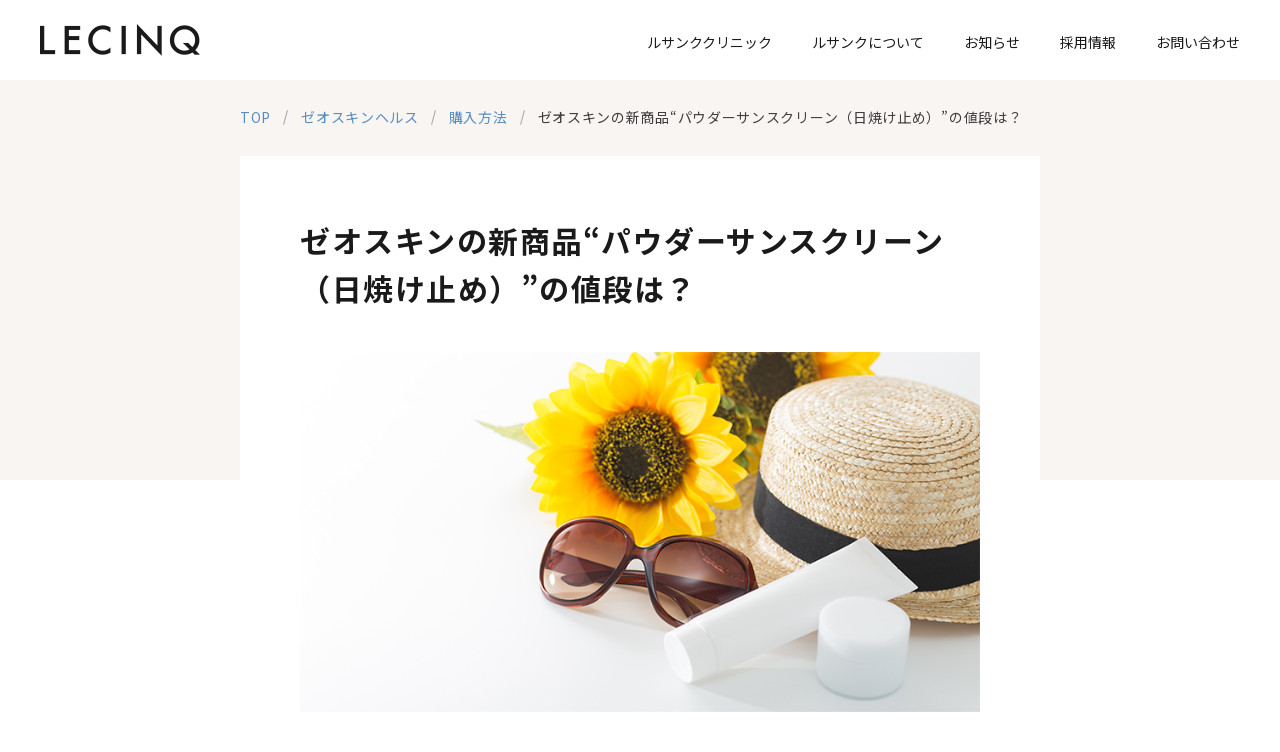

--- FILE ---
content_type: text/html; charset=UTF-8
request_url: https://www.lecinq-clinic.jp/cosmetics/article_0265/
body_size: 13023
content:
<!DOCTYPE html>
<html lang="ja">
<head prefix="og: https://ogp.me/ns# fb: https://ogp.me/ns/fb# article: https://ogp.me/ns/article#">
<!-- Google Tag Manager -->
<script>(function(w,d,s,l,i){w[l]=w[l]||[];w[l].push({'gtm.start':
new Date().getTime(),event:'gtm.js'});var f=d.getElementsByTagName(s)[0],
j=d.createElement(s),dl=l!='dataLayer'?'&l='+l:'';j.async=true;j.src=
'https://www.googletagmanager.com/gtm.js?id='+i+dl;f.parentNode.insertBefore(j,f);
})(window,document,'script','dataLayer','GTM-5875L2M');</script>
<!-- End Google Tag Manager -->
<!-- Google Tag Manager -->
<script>(function(w,d,s,l,i){w[l]=w[l]||[];w[l].push({"gtm.start":
new Date().getTime(),event:"gtm.js"});var f=d.getElementsByTagName(s)[0],
j=d.createElement(s),dl=l!="dataLayer"?"&l="+l:"";j.async=true;j.src=
"https://www.googletagmanager.com/gtm.js?id="+i+dl;f.parentNode.insertBefore(j,f);
})(window,document,"script","dataLayer","GTM-TQJ7QQ9");</script>
<!-- End Google Tag Manager -->
	<meta charset="UTF-8">
		
	<meta name="viewport" content="width=device-width,initial-scale=1.0,minimum-scale=1.0,maximum-scale=1.0,user-scalable=0">
	<script>
		var agent = window.navigator.userAgent.toLowerCase();
		var ipad = agent.indexOf('ipad') > -1 || agent.indexOf('macintosh') > -1 && 'ontouchend' in document;
		if(ipad == true){
			viewportContent = "width=1300";
			document.querySelector("meta[name='viewport']").setAttribute("content", viewportContent);
		}
	</script>
	<link rel="apple-touch-icon" sizes="180x180" href="/favicon/apple-touch-icon.png">
	<link rel="icon" type="image/png" sizes="32x32" href="/favicon/favicon-32x32.png">
	<link rel="icon" type="image/png" sizes="16x16" href="/favicon/favicon-16x16.png">
	<link rel="manifest" href="/favicon/site.webmanifest">
	<link rel="mask-icon" href="/favicon/safari-pinned-tab.svg" color="#5bbad5">
	<link rel="shortcut icon" href="/favicon/favicon.ico">
	<meta name="msapplication-TileColor" content="#da532c">
	<meta name="msapplication-config" content="/favicon/browserconfig.xml">
	<meta name="theme-color" content="#ffffff">
		<meta name="format-detection" content="telephone=no">
		<style>img:is([sizes="auto" i], [sizes^="auto," i]) { contain-intrinsic-size: 3000px 1500px }</style>
	
		<!-- All in One SEO 4.9.1 - aioseo.com -->
		<title>ゼオスキンの新商品“パウダーサンスクリーン（日焼け止め）”の値段は？ - ドクターズコスメ</title>
	<meta name="description" content="ゼオスキンご購入はこちらから ゼオスキンとは、アメリカの皮膚科医ゼイン・オバジが開発したドクターズコスメブラン" />
	<meta name="robots" content="max-image-preview:large" />
	<meta name="author" content="s.takasaki"/>
	<link rel="canonical" href="https://www.lecinq-clinic.jp/cosmetics/article_0265/" />
	<meta name="generator" content="All in One SEO (AIOSEO) 4.9.1" />
		<meta property="og:locale" content="ja_JP" />
		<meta property="og:site_name" content="ドクターズコスメ - Just another 東京・銀座の美容皮膚科【ルサンク】サイト site" />
		<meta property="og:type" content="article" />
		<meta property="og:title" content="ゼオスキンの新商品“パウダーサンスクリーン（日焼け止め）”の値段は？ - ドクターズコスメ" />
		<meta property="og:description" content="ゼオスキンご購入はこちらから ゼオスキンとは、アメリカの皮膚科医ゼイン・オバジが開発したドクターズコスメブラン" />
		<meta property="og:url" content="https://www.lecinq-clinic.jp/cosmetics/article_0265/" />
		<meta property="og:image" content="https://www.lecinq-clinic.jp/cosmetics/wp-content/uploads/sites/3/2022/11/X2e3m9Dm_400x400.jpg" />
		<meta property="og:image:secure_url" content="https://www.lecinq-clinic.jp/cosmetics/wp-content/uploads/sites/3/2022/11/X2e3m9Dm_400x400.jpg" />
		<meta property="og:image:width" content="400" />
		<meta property="og:image:height" content="400" />
		<meta property="article:published_time" content="2021-05-31T10:30:28+00:00" />
		<meta property="article:modified_time" content="2023-07-05T10:00:28+00:00" />
		<meta name="twitter:card" content="summary" />
		<meta name="twitter:site" content="@LecinqG" />
		<meta name="twitter:title" content="ゼオスキンの新商品“パウダーサンスクリーン（日焼け止め）”の値段は？ - ドクターズコスメ" />
		<meta name="twitter:description" content="ゼオスキンご購入はこちらから ゼオスキンとは、アメリカの皮膚科医ゼイン・オバジが開発したドクターズコスメブラン" />
		<meta name="twitter:creator" content="@LecinqG" />
		<meta name="twitter:image" content="https://www.lecinq-clinic.jp/cosmetics/wp-content/uploads/sites/3/2022/11/X2e3m9Dm_400x400.jpg" />
		<script type="application/ld+json" class="aioseo-schema">
			{"@context":"https:\/\/schema.org","@graph":[{"@type":"BlogPosting","@id":"https:\/\/www.lecinq-clinic.jp\/cosmetics\/article_0265\/#blogposting","name":"\u30bc\u30aa\u30b9\u30ad\u30f3\u306e\u65b0\u5546\u54c1\u201c\u30d1\u30a6\u30c0\u30fc\u30b5\u30f3\u30b9\u30af\u30ea\u30fc\u30f3\uff08\u65e5\u713c\u3051\u6b62\u3081\uff09\u201d\u306e\u5024\u6bb5\u306f\uff1f - \u30c9\u30af\u30bf\u30fc\u30ba\u30b3\u30b9\u30e1","headline":"\u30bc\u30aa\u30b9\u30ad\u30f3\u306e\u65b0\u5546\u54c1\u201c\u30d1\u30a6\u30c0\u30fc\u30b5\u30f3\u30b9\u30af\u30ea\u30fc\u30f3\uff08\u65e5\u713c\u3051\u6b62\u3081\uff09\u201d\u306e\u5024\u6bb5\u306f\uff1f","author":{"@id":"https:\/\/www.lecinq-clinic.jp\/cosmetics\/author\/s-takasaki\/#author"},"publisher":{"@id":"https:\/\/www.lecinq-clinic.jp\/cosmetics\/#organization"},"image":{"@type":"ImageObject","url":"https:\/\/www.lecinq-clinic.jp\/cosmetics\/wp-content\/uploads\/sites\/3\/2022\/11\/logomark.png","@id":"https:\/\/www.lecinq-clinic.jp\/cosmetics\/#articleImage","width":320,"height":64},"datePublished":"2021-05-31T19:30:28+09:00","dateModified":"2023-07-05T19:00:28+09:00","inLanguage":"ja","mainEntityOfPage":{"@id":"https:\/\/www.lecinq-clinic.jp\/cosmetics\/article_0265\/#webpage"},"isPartOf":{"@id":"https:\/\/www.lecinq-clinic.jp\/cosmetics\/article_0265\/#webpage"},"articleSection":"\u30bc\u30aa\u30b9\u30ad\u30f3\u30d8\u30eb\u30b9, \u8cfc\u5165\u65b9\u6cd5"},{"@type":"BreadcrumbList","@id":"https:\/\/www.lecinq-clinic.jp\/cosmetics\/article_0265\/#breadcrumblist","itemListElement":[{"@type":"ListItem","@id":"https:\/\/www.lecinq-clinic.jp\/cosmetics#listItem","position":1,"name":"\u30db\u30fc\u30e0","item":"https:\/\/www.lecinq-clinic.jp\/cosmetics","nextItem":{"@type":"ListItem","@id":"https:\/\/www.lecinq-clinic.jp\/cosmetics\/zoskinhealth\/#listItem","name":"\u30bc\u30aa\u30b9\u30ad\u30f3\u30d8\u30eb\u30b9"}},{"@type":"ListItem","@id":"https:\/\/www.lecinq-clinic.jp\/cosmetics\/zoskinhealth\/#listItem","position":2,"name":"\u30bc\u30aa\u30b9\u30ad\u30f3\u30d8\u30eb\u30b9","item":"https:\/\/www.lecinq-clinic.jp\/cosmetics\/zoskinhealth\/","nextItem":{"@type":"ListItem","@id":"https:\/\/www.lecinq-clinic.jp\/cosmetics\/zoskinhealth\/zoskinhealth_how-to-buy\/#listItem","name":"\u8cfc\u5165\u65b9\u6cd5"},"previousItem":{"@type":"ListItem","@id":"https:\/\/www.lecinq-clinic.jp\/cosmetics#listItem","name":"\u30db\u30fc\u30e0"}},{"@type":"ListItem","@id":"https:\/\/www.lecinq-clinic.jp\/cosmetics\/zoskinhealth\/zoskinhealth_how-to-buy\/#listItem","position":3,"name":"\u8cfc\u5165\u65b9\u6cd5","item":"https:\/\/www.lecinq-clinic.jp\/cosmetics\/zoskinhealth\/zoskinhealth_how-to-buy\/","nextItem":{"@type":"ListItem","@id":"https:\/\/www.lecinq-clinic.jp\/cosmetics\/article_0265\/#listItem","name":"\u30bc\u30aa\u30b9\u30ad\u30f3\u306e\u65b0\u5546\u54c1\u201c\u30d1\u30a6\u30c0\u30fc\u30b5\u30f3\u30b9\u30af\u30ea\u30fc\u30f3\uff08\u65e5\u713c\u3051\u6b62\u3081\uff09\u201d\u306e\u5024\u6bb5\u306f\uff1f"},"previousItem":{"@type":"ListItem","@id":"https:\/\/www.lecinq-clinic.jp\/cosmetics\/zoskinhealth\/#listItem","name":"\u30bc\u30aa\u30b9\u30ad\u30f3\u30d8\u30eb\u30b9"}},{"@type":"ListItem","@id":"https:\/\/www.lecinq-clinic.jp\/cosmetics\/article_0265\/#listItem","position":4,"name":"\u30bc\u30aa\u30b9\u30ad\u30f3\u306e\u65b0\u5546\u54c1\u201c\u30d1\u30a6\u30c0\u30fc\u30b5\u30f3\u30b9\u30af\u30ea\u30fc\u30f3\uff08\u65e5\u713c\u3051\u6b62\u3081\uff09\u201d\u306e\u5024\u6bb5\u306f\uff1f","previousItem":{"@type":"ListItem","@id":"https:\/\/www.lecinq-clinic.jp\/cosmetics\/zoskinhealth\/zoskinhealth_how-to-buy\/#listItem","name":"\u8cfc\u5165\u65b9\u6cd5"}}]},{"@type":"Organization","@id":"https:\/\/www.lecinq-clinic.jp\/cosmetics\/#organization","name":"\u6771\u4eac\u30fb\u9280\u5ea7\u306e\u7f8e\u5bb9\u76ae\u819a\u79d1\u3010\u30eb\u30b5\u30f3\u30af\u3011","description":"Just another \u6771\u4eac\u30fb\u9280\u5ea7\u306e\u7f8e\u5bb9\u76ae\u819a\u79d1\u3010\u30eb\u30b5\u30f3\u30af\u3011\u30b5\u30a4\u30c8 site","url":"https:\/\/www.lecinq-clinic.jp\/cosmetics\/","logo":{"@type":"ImageObject","url":"https:\/\/www.lecinq-clinic.jp\/cosmetics\/wp-content\/uploads\/sites\/3\/2022\/11\/logomark.png","@id":"https:\/\/www.lecinq-clinic.jp\/cosmetics\/article_0265\/#organizationLogo","width":320,"height":64},"image":{"@id":"https:\/\/www.lecinq-clinic.jp\/cosmetics\/article_0265\/#organizationLogo"},"sameAs":["https:\/\/twitter.com\/LecinqG\/","https:\/\/www.instagram.com\/lecinq_clinic\/"]},{"@type":"Person","@id":"https:\/\/www.lecinq-clinic.jp\/cosmetics\/author\/s-takasaki\/#author","url":"https:\/\/www.lecinq-clinic.jp\/cosmetics\/author\/s-takasaki\/","name":"s.takasaki","image":{"@type":"ImageObject","@id":"https:\/\/www.lecinq-clinic.jp\/cosmetics\/article_0265\/#authorImage","url":"https:\/\/secure.gravatar.com\/avatar\/67ef2bfca52791a4a0f566e6d03aba38729b4cb07b2830536c2e61d3d9875540?s=96&d=mm&r=g","width":96,"height":96,"caption":"s.takasaki"}},{"@type":"WebPage","@id":"https:\/\/www.lecinq-clinic.jp\/cosmetics\/article_0265\/#webpage","url":"https:\/\/www.lecinq-clinic.jp\/cosmetics\/article_0265\/","name":"\u30bc\u30aa\u30b9\u30ad\u30f3\u306e\u65b0\u5546\u54c1\u201c\u30d1\u30a6\u30c0\u30fc\u30b5\u30f3\u30b9\u30af\u30ea\u30fc\u30f3\uff08\u65e5\u713c\u3051\u6b62\u3081\uff09\u201d\u306e\u5024\u6bb5\u306f\uff1f - \u30c9\u30af\u30bf\u30fc\u30ba\u30b3\u30b9\u30e1","description":"\u30bc\u30aa\u30b9\u30ad\u30f3\u3054\u8cfc\u5165\u306f\u3053\u3061\u3089\u304b\u3089 \u30bc\u30aa\u30b9\u30ad\u30f3\u3068\u306f\u3001\u30a2\u30e1\u30ea\u30ab\u306e\u76ae\u819a\u79d1\u533b\u30bc\u30a4\u30f3\u30fb\u30aa\u30d0\u30b8\u304c\u958b\u767a\u3057\u305f\u30c9\u30af\u30bf\u30fc\u30ba\u30b3\u30b9\u30e1\u30d6\u30e9\u30f3","inLanguage":"ja","isPartOf":{"@id":"https:\/\/www.lecinq-clinic.jp\/cosmetics\/#website"},"breadcrumb":{"@id":"https:\/\/www.lecinq-clinic.jp\/cosmetics\/article_0265\/#breadcrumblist"},"author":{"@id":"https:\/\/www.lecinq-clinic.jp\/cosmetics\/author\/s-takasaki\/#author"},"creator":{"@id":"https:\/\/www.lecinq-clinic.jp\/cosmetics\/author\/s-takasaki\/#author"},"datePublished":"2021-05-31T19:30:28+09:00","dateModified":"2023-07-05T19:00:28+09:00"},{"@type":"WebSite","@id":"https:\/\/www.lecinq-clinic.jp\/cosmetics\/#website","url":"https:\/\/www.lecinq-clinic.jp\/cosmetics\/","name":"\u30c9\u30af\u30bf\u30fc\u30ba\u30b3\u30b9\u30e1","description":"Just another \u6771\u4eac\u30fb\u9280\u5ea7\u306e\u7f8e\u5bb9\u76ae\u819a\u79d1\u3010\u30eb\u30b5\u30f3\u30af\u3011\u30b5\u30a4\u30c8 site","inLanguage":"ja","publisher":{"@id":"https:\/\/www.lecinq-clinic.jp\/cosmetics\/#organization"}}]}
		</script>
		<!-- All in One SEO -->

		<!-- This site uses the Google Analytics by MonsterInsights plugin v9.10.0 - Using Analytics tracking - https://www.monsterinsights.com/ -->
		<!-- Note: MonsterInsights is not currently configured on this site. The site owner needs to authenticate with Google Analytics in the MonsterInsights settings panel. -->
					<!-- No tracking code set -->
				<!-- / Google Analytics by MonsterInsights -->
		<style id='classic-theme-styles-inline-css' type='text/css'>
/*! This file is auto-generated */
.wp-block-button__link{color:#fff;background-color:#32373c;border-radius:9999px;box-shadow:none;text-decoration:none;padding:calc(.667em + 2px) calc(1.333em + 2px);font-size:1.125em}.wp-block-file__button{background:#32373c;color:#fff;text-decoration:none}
</style>
<link rel='stylesheet' id='aioseo/css/src/vue/standalone/blocks/table-of-contents/global.scss-css' href='https://www.lecinq-clinic.jp/cosmetics/wp-content/plugins/all-in-one-seo-pack/dist/Lite/assets/css/table-of-contents/global.e90f6d47.css?ver=4.9.1' type='text/css' media='all' />
<style id='global-styles-inline-css' type='text/css'>
:root{--wp--preset--aspect-ratio--square: 1;--wp--preset--aspect-ratio--4-3: 4/3;--wp--preset--aspect-ratio--3-4: 3/4;--wp--preset--aspect-ratio--3-2: 3/2;--wp--preset--aspect-ratio--2-3: 2/3;--wp--preset--aspect-ratio--16-9: 16/9;--wp--preset--aspect-ratio--9-16: 9/16;--wp--preset--color--black: #000000;--wp--preset--color--cyan-bluish-gray: #abb8c3;--wp--preset--color--white: #ffffff;--wp--preset--color--pale-pink: #f78da7;--wp--preset--color--vivid-red: #cf2e2e;--wp--preset--color--luminous-vivid-orange: #ff6900;--wp--preset--color--luminous-vivid-amber: #fcb900;--wp--preset--color--light-green-cyan: #7bdcb5;--wp--preset--color--vivid-green-cyan: #00d084;--wp--preset--color--pale-cyan-blue: #8ed1fc;--wp--preset--color--vivid-cyan-blue: #0693e3;--wp--preset--color--vivid-purple: #9b51e0;--wp--preset--gradient--vivid-cyan-blue-to-vivid-purple: linear-gradient(135deg,rgba(6,147,227,1) 0%,rgb(155,81,224) 100%);--wp--preset--gradient--light-green-cyan-to-vivid-green-cyan: linear-gradient(135deg,rgb(122,220,180) 0%,rgb(0,208,130) 100%);--wp--preset--gradient--luminous-vivid-amber-to-luminous-vivid-orange: linear-gradient(135deg,rgba(252,185,0,1) 0%,rgba(255,105,0,1) 100%);--wp--preset--gradient--luminous-vivid-orange-to-vivid-red: linear-gradient(135deg,rgba(255,105,0,1) 0%,rgb(207,46,46) 100%);--wp--preset--gradient--very-light-gray-to-cyan-bluish-gray: linear-gradient(135deg,rgb(238,238,238) 0%,rgb(169,184,195) 100%);--wp--preset--gradient--cool-to-warm-spectrum: linear-gradient(135deg,rgb(74,234,220) 0%,rgb(151,120,209) 20%,rgb(207,42,186) 40%,rgb(238,44,130) 60%,rgb(251,105,98) 80%,rgb(254,248,76) 100%);--wp--preset--gradient--blush-light-purple: linear-gradient(135deg,rgb(255,206,236) 0%,rgb(152,150,240) 100%);--wp--preset--gradient--blush-bordeaux: linear-gradient(135deg,rgb(254,205,165) 0%,rgb(254,45,45) 50%,rgb(107,0,62) 100%);--wp--preset--gradient--luminous-dusk: linear-gradient(135deg,rgb(255,203,112) 0%,rgb(199,81,192) 50%,rgb(65,88,208) 100%);--wp--preset--gradient--pale-ocean: linear-gradient(135deg,rgb(255,245,203) 0%,rgb(182,227,212) 50%,rgb(51,167,181) 100%);--wp--preset--gradient--electric-grass: linear-gradient(135deg,rgb(202,248,128) 0%,rgb(113,206,126) 100%);--wp--preset--gradient--midnight: linear-gradient(135deg,rgb(2,3,129) 0%,rgb(40,116,252) 100%);--wp--preset--font-size--small: 13px;--wp--preset--font-size--medium: 20px;--wp--preset--font-size--large: 36px;--wp--preset--font-size--x-large: 42px;--wp--preset--spacing--20: 0.44rem;--wp--preset--spacing--30: 0.67rem;--wp--preset--spacing--40: 1rem;--wp--preset--spacing--50: 1.5rem;--wp--preset--spacing--60: 2.25rem;--wp--preset--spacing--70: 3.38rem;--wp--preset--spacing--80: 5.06rem;--wp--preset--shadow--natural: 6px 6px 9px rgba(0, 0, 0, 0.2);--wp--preset--shadow--deep: 12px 12px 50px rgba(0, 0, 0, 0.4);--wp--preset--shadow--sharp: 6px 6px 0px rgba(0, 0, 0, 0.2);--wp--preset--shadow--outlined: 6px 6px 0px -3px rgba(255, 255, 255, 1), 6px 6px rgba(0, 0, 0, 1);--wp--preset--shadow--crisp: 6px 6px 0px rgba(0, 0, 0, 1);}:where(.is-layout-flex){gap: 0.5em;}:where(.is-layout-grid){gap: 0.5em;}body .is-layout-flex{display: flex;}.is-layout-flex{flex-wrap: wrap;align-items: center;}.is-layout-flex > :is(*, div){margin: 0;}body .is-layout-grid{display: grid;}.is-layout-grid > :is(*, div){margin: 0;}:where(.wp-block-columns.is-layout-flex){gap: 2em;}:where(.wp-block-columns.is-layout-grid){gap: 2em;}:where(.wp-block-post-template.is-layout-flex){gap: 1.25em;}:where(.wp-block-post-template.is-layout-grid){gap: 1.25em;}.has-black-color{color: var(--wp--preset--color--black) !important;}.has-cyan-bluish-gray-color{color: var(--wp--preset--color--cyan-bluish-gray) !important;}.has-white-color{color: var(--wp--preset--color--white) !important;}.has-pale-pink-color{color: var(--wp--preset--color--pale-pink) !important;}.has-vivid-red-color{color: var(--wp--preset--color--vivid-red) !important;}.has-luminous-vivid-orange-color{color: var(--wp--preset--color--luminous-vivid-orange) !important;}.has-luminous-vivid-amber-color{color: var(--wp--preset--color--luminous-vivid-amber) !important;}.has-light-green-cyan-color{color: var(--wp--preset--color--light-green-cyan) !important;}.has-vivid-green-cyan-color{color: var(--wp--preset--color--vivid-green-cyan) !important;}.has-pale-cyan-blue-color{color: var(--wp--preset--color--pale-cyan-blue) !important;}.has-vivid-cyan-blue-color{color: var(--wp--preset--color--vivid-cyan-blue) !important;}.has-vivid-purple-color{color: var(--wp--preset--color--vivid-purple) !important;}.has-black-background-color{background-color: var(--wp--preset--color--black) !important;}.has-cyan-bluish-gray-background-color{background-color: var(--wp--preset--color--cyan-bluish-gray) !important;}.has-white-background-color{background-color: var(--wp--preset--color--white) !important;}.has-pale-pink-background-color{background-color: var(--wp--preset--color--pale-pink) !important;}.has-vivid-red-background-color{background-color: var(--wp--preset--color--vivid-red) !important;}.has-luminous-vivid-orange-background-color{background-color: var(--wp--preset--color--luminous-vivid-orange) !important;}.has-luminous-vivid-amber-background-color{background-color: var(--wp--preset--color--luminous-vivid-amber) !important;}.has-light-green-cyan-background-color{background-color: var(--wp--preset--color--light-green-cyan) !important;}.has-vivid-green-cyan-background-color{background-color: var(--wp--preset--color--vivid-green-cyan) !important;}.has-pale-cyan-blue-background-color{background-color: var(--wp--preset--color--pale-cyan-blue) !important;}.has-vivid-cyan-blue-background-color{background-color: var(--wp--preset--color--vivid-cyan-blue) !important;}.has-vivid-purple-background-color{background-color: var(--wp--preset--color--vivid-purple) !important;}.has-black-border-color{border-color: var(--wp--preset--color--black) !important;}.has-cyan-bluish-gray-border-color{border-color: var(--wp--preset--color--cyan-bluish-gray) !important;}.has-white-border-color{border-color: var(--wp--preset--color--white) !important;}.has-pale-pink-border-color{border-color: var(--wp--preset--color--pale-pink) !important;}.has-vivid-red-border-color{border-color: var(--wp--preset--color--vivid-red) !important;}.has-luminous-vivid-orange-border-color{border-color: var(--wp--preset--color--luminous-vivid-orange) !important;}.has-luminous-vivid-amber-border-color{border-color: var(--wp--preset--color--luminous-vivid-amber) !important;}.has-light-green-cyan-border-color{border-color: var(--wp--preset--color--light-green-cyan) !important;}.has-vivid-green-cyan-border-color{border-color: var(--wp--preset--color--vivid-green-cyan) !important;}.has-pale-cyan-blue-border-color{border-color: var(--wp--preset--color--pale-cyan-blue) !important;}.has-vivid-cyan-blue-border-color{border-color: var(--wp--preset--color--vivid-cyan-blue) !important;}.has-vivid-purple-border-color{border-color: var(--wp--preset--color--vivid-purple) !important;}.has-vivid-cyan-blue-to-vivid-purple-gradient-background{background: var(--wp--preset--gradient--vivid-cyan-blue-to-vivid-purple) !important;}.has-light-green-cyan-to-vivid-green-cyan-gradient-background{background: var(--wp--preset--gradient--light-green-cyan-to-vivid-green-cyan) !important;}.has-luminous-vivid-amber-to-luminous-vivid-orange-gradient-background{background: var(--wp--preset--gradient--luminous-vivid-amber-to-luminous-vivid-orange) !important;}.has-luminous-vivid-orange-to-vivid-red-gradient-background{background: var(--wp--preset--gradient--luminous-vivid-orange-to-vivid-red) !important;}.has-very-light-gray-to-cyan-bluish-gray-gradient-background{background: var(--wp--preset--gradient--very-light-gray-to-cyan-bluish-gray) !important;}.has-cool-to-warm-spectrum-gradient-background{background: var(--wp--preset--gradient--cool-to-warm-spectrum) !important;}.has-blush-light-purple-gradient-background{background: var(--wp--preset--gradient--blush-light-purple) !important;}.has-blush-bordeaux-gradient-background{background: var(--wp--preset--gradient--blush-bordeaux) !important;}.has-luminous-dusk-gradient-background{background: var(--wp--preset--gradient--luminous-dusk) !important;}.has-pale-ocean-gradient-background{background: var(--wp--preset--gradient--pale-ocean) !important;}.has-electric-grass-gradient-background{background: var(--wp--preset--gradient--electric-grass) !important;}.has-midnight-gradient-background{background: var(--wp--preset--gradient--midnight) !important;}.has-small-font-size{font-size: var(--wp--preset--font-size--small) !important;}.has-medium-font-size{font-size: var(--wp--preset--font-size--medium) !important;}.has-large-font-size{font-size: var(--wp--preset--font-size--large) !important;}.has-x-large-font-size{font-size: var(--wp--preset--font-size--x-large) !important;}
:where(.wp-block-post-template.is-layout-flex){gap: 1.25em;}:where(.wp-block-post-template.is-layout-grid){gap: 1.25em;}
:where(.wp-block-columns.is-layout-flex){gap: 2em;}:where(.wp-block-columns.is-layout-grid){gap: 2em;}
:root :where(.wp-block-pullquote){font-size: 1.5em;line-height: 1.6;}
</style>
<style>:root {
			--lazy-loader-animation-duration: 300ms;
		}
		  
		.lazyload {
	display: block;
}

.lazyload,
        .lazyloading {
			opacity: 0;
		}


		.lazyloaded {
			opacity: 1;
			transition: opacity 300ms;
			transition: opacity var(--lazy-loader-animation-duration);
		}</style><noscript><style>.lazyload { display: none; } .lazyload[class*="lazy-loader-background-element-"] { display: block; opacity: 1; }</style></noscript>	<link rel="preconnect" href="https://fonts.gstatic.com">
	<link href="https://fonts.googleapis.com/css2?family=Jost:wght@300;400;500&family=Noto+Sans+JP:wght@400;500;700&family=Noto+Serif+JP:wght@400;500;700&display=swap" rel="stylesheet">
	<link rel="stylesheet" href="https://www.lecinq-clinic.jp/cosmetics/wp-content/themes/main/common/css/common.css?ver=25092601">
	<link rel="stylesheet" href="https://www.lecinq-clinic.jp/cosmetics/wp-content/themes/main/css/single.css?ver=25092601">
<link rel="stylesheet" href="https://www.lecinq-clinic.jp/wp-content/themes/top/css/page/cosmetics_detail.css?ver=25092601">
<link rel="stylesheet" href="https://www.lecinq-clinic.jp/cosmetics/wp-content/themes/cosmetics/style.css?ver=25092601"></head>
<body class="wp-singular post-template-default single single-post postid-193 single-format-standard wp-theme-main wp-child-theme-cosmetics">
<!-- Google Tag Manager (noscript) -->
<noscript><iframe src="https://www.googletagmanager.com/ns.html?id=GTM-5875L2M" height="0" width="0" style="display:none;visibility:hidden"></iframe></noscript>
<!-- End Google Tag Manager (noscript) -->
<!-- Google Tag Manager -->
<iframe src="https://www.googletagmanager.com/ns.html?id=GTM-TQJ7QQ9" height="0" width="0" style="display:none;visibility:hidden"></iframe>
<!-- End Google Tag Manager -->

	<div id="wrapper"class="fixed-menu">
	<header id="header" role="banner">
	<div class="inner">
		<p class="logomark">
		<a href="https://www.lecinq-clinic.jp/">
			<img src="https://www.lecinq-clinic.jp/cosmetics/wp-content/themes/main/common/img/header/logomark.png" alt="ドクターズコスメ">
		</a>
		</p>

		<div class="menu-btn"><a href="javascript:menu();"><span></span><span></span><span></span></a></div>
		<nav class="nav" role="navigation">
			<ul id="menu-main-list" class="main-list"><li class="pc-off menu-item menu-item-type-custom menu-item-object-custom menu-item-194"><a href="/"><span>ルサンクトップ</span></a></li>
<li class="menu-item menu-item-type-custom menu-item-object-custom menu-item-has-children menu-item-42"><a href="/clinic/"><span>ルサンククリニック</span></a>
<ul class="sub-menu">
	<li class="menu-item menu-item-type-custom menu-item-object-custom menu-item-223"><a href="/clinic/ginza/"><span>ルサンク銀座</span></a></li>
	<li class="menu-item menu-item-type-custom menu-item-object-custom menu-item-224"><a href="/clinic/omotesando/"><span>ルサンク表参道</span></a></li>
	<li class="menu-item menu-item-type-custom menu-item-object-custom menu-item-70"><a href="/clinic/menu/"><span>施術メニュー</span></a></li>
	<li class="menu-item menu-item-type-custom menu-item-object-custom menu-item-71"><a href="/clinic/machine/"><span>機器・治療紹介</span></a></li>
	<li class="menu-item menu-item-type-custom menu-item-object-custom menu-item-72"><a href="/clinic/price/"><span>料金表</span></a></li>
	<li class="menu-item menu-item-type-custom menu-item-object-custom menu-item-596"><a href="/clinic/reserve/"><span>WEB予約のご利用方法</span></a></li>
</ul>
</li>
<li class="menu-item menu-item-type-post_type menu-item-object-page menu-item-39"><a href="https://www.lecinq-clinic.jp/about/"><span>ルサンクについて</span></a></li>
<li class="menu-item menu-item-type-custom menu-item-object-custom menu-item-43"><a href="/news/"><span>お知らせ</span></a></li>
<li class="menu-item menu-item-type-custom menu-item-object-custom menu-item-200"><a href="/recruit/"><span>採用情報</span></a></li>
<li class="popup menu-item menu-item-type-custom menu-item-object-custom menu-item-47"><a href="/form/contact.php"><span>お問い合わせ</span></a></li>
</ul>			<ul class="main-list sub">
				<li><a href="https://www.lecinq-clinic.jp//privacy/">プライバシーポリシー</a></li>
				<li><a href="https://www.lecinq-clinic.jp//snspolicy/">ソーシャルメディアポリシー</a></li>
				<li><a href="https://www.lecinq-clinic.jp/cosmetics/wp-content/themes/main/common/pdf/miseimen_douisyo.pdf" target="_blank" rel="noopener nofollow">未成年同意書<span> (PDF)</span></a></li>
				<li><a href="https://www.lecinq-clinic.jp//transactionlaw/">特定商取引法に基づく表記</a></li>
			</ul>
		</nav>
	</div>
</header>	<main role="main" id="container">
<div id="contents">
	<div class="edit-area article">
		<div id="breadcrumbs"><ol><li><a href="https://www.lecinq-clinic.jp/"><span>TOP</span></a></li><li><a href="https://www.lecinq-clinic.jp/cosmetics/zoskinhealth/"><span>ゼオスキンヘルス</span></a></li><li><a href="https://www.lecinq-clinic.jp/cosmetics/zoskinhealth/zoskinhealth_how-to-buy/"><span>購入方法</span></a></li><li><span>ゼオスキンの新商品“パウダーサンスクリーン（日焼け止め）”の値段は？</span></li></ol></div>
		<div class="inner w800">
			<h1 class="common-title type05">ゼオスキンの新商品“パウダーサンスクリーン（日焼け止め）”の値段は？</h1>
            <div class="photo-area type01"><img src="https://www.lecinq-clinic.jp/cosmetics/wp-content/uploads/sites/3/2021/05/3604d99efdecd571b912df0743a74730.png" alt=""></div>
            
      			<div class="toc-box">
				<div class="toc-title">目次</div>
				<ul class="toc-list">
          <li><a href="#anchor01">新商品“パウダーサンスクリーン”とは？<svg width="16" height="16" viewBox="0 0 16 16" fill="none" xmlns="http://www.w3.org/2000/svg"><circle cx="8" cy="8" r="8" fill="#3F3D40"/><path fill-rule="evenodd" clip-rule="evenodd" d="M12 6.47837C12 6.35594 11.9473 6.23351 11.8414 6.14025C11.629 5.95325 11.2852 5.95325 11.0728 6.14025L8 8.84573L4.92721 6.14025C4.71537 5.95325 4.37154 5.95325 4.15915 6.14025C4.05323 6.23351 4 6.35594 4 6.47837C4 6.60081 4.05323 6.72324 4.15915 6.8165L7.61597 9.86011C7.82835 10.0466 8.17219 10.0466 8.38403 9.86011L11.8414 6.8165C11.9473 6.72324 12 6.60081 12 6.47837Z" fill="white"/></svg></a></li>          <li><a href="#anchor02">パウダーサンスクリーンの値段はいくら？<svg width="16" height="16" viewBox="0 0 16 16" fill="none" xmlns="http://www.w3.org/2000/svg"><circle cx="8" cy="8" r="8" fill="#3F3D40"/><path fill-rule="evenodd" clip-rule="evenodd" d="M12 6.47837C12 6.35594 11.9473 6.23351 11.8414 6.14025C11.629 5.95325 11.2852 5.95325 11.0728 6.14025L8 8.84573L4.92721 6.14025C4.71537 5.95325 4.37154 5.95325 4.15915 6.14025C4.05323 6.23351 4 6.35594 4 6.47837C4 6.60081 4.05323 6.72324 4.15915 6.8165L7.61597 9.86011C7.82835 10.0466 8.17219 10.0466 8.38403 9.86011L11.8414 6.8165C11.9473 6.72324 12 6.60081 12 6.47837Z" fill="white"/></svg></a></li>          <li><a href="#anchor03">外出先で活躍！パウダーサンスクリーンのの使い方<svg width="16" height="16" viewBox="0 0 16 16" fill="none" xmlns="http://www.w3.org/2000/svg"><circle cx="8" cy="8" r="8" fill="#3F3D40"/><path fill-rule="evenodd" clip-rule="evenodd" d="M12 6.47837C12 6.35594 11.9473 6.23351 11.8414 6.14025C11.629 5.95325 11.2852 5.95325 11.0728 6.14025L8 8.84573L4.92721 6.14025C4.71537 5.95325 4.37154 5.95325 4.15915 6.14025C4.05323 6.23351 4 6.35594 4 6.47837C4 6.60081 4.05323 6.72324 4.15915 6.8165L7.61597 9.86011C7.82835 10.0466 8.17219 10.0466 8.38403 9.86011L11.8414 6.8165C11.9473 6.72324 12 6.60081 12 6.47837Z" fill="white"/></svg></a></li>          <li><a href="#anchor04">ゼオスキン製品の購入方<svg width="16" height="16" viewBox="0 0 16 16" fill="none" xmlns="http://www.w3.org/2000/svg"><circle cx="8" cy="8" r="8" fill="#3F3D40"/><path fill-rule="evenodd" clip-rule="evenodd" d="M12 6.47837C12 6.35594 11.9473 6.23351 11.8414 6.14025C11.629 5.95325 11.2852 5.95325 11.0728 6.14025L8 8.84573L4.92721 6.14025C4.71537 5.95325 4.37154 5.95325 4.15915 6.14025C4.05323 6.23351 4 6.35594 4 6.47837C4 6.60081 4.05323 6.72324 4.15915 6.8165L7.61597 9.86011C7.82835 10.0466 8.17219 10.0466 8.38403 9.86011L11.8414 6.8165C11.9473 6.72324 12 6.60081 12 6.47837Z" fill="white"/></svg></a></li>                                                                      <li><a href="#anchor11">ルサンククリニックでのご購入の流れ<svg width="16" height="16" viewBox="0 0 16 16" fill="none" xmlns="http://www.w3.org/2000/svg"><circle cx="8" cy="8" r="8" fill="#3F3D40"/><path fill-rule="evenodd" clip-rule="evenodd" d="M12 6.47837C12 6.35594 11.9473 6.23351 11.8414 6.14025C11.629 5.95325 11.2852 5.95325 11.0728 6.14025L8 8.84573L4.92721 6.14025C4.71537 5.95325 4.37154 5.95325 4.15915 6.14025C4.05323 6.23351 4 6.35594 4 6.47837C4 6.60081 4.05323 6.72324 4.15915 6.8165L7.61597 9.86011C7.82835 10.0466 8.17219 10.0466 8.38403 9.86011L11.8414 6.8165C11.9473 6.72324 12 6.60081 12 6.47837Z" fill="white"/></svg></a></li>				</ul>
      </div>
            <div class="article-post-area">
				                <div class="button-block"><a class="base-button base-button--pink gtm-click" id="button-03" href="https://www.lecinq-clinic.jp/cosmetics/zoskinhealth/"><span>ゼオスキンご購入はこちらから</span></a></div>
<p>ゼオスキンとは、アメリカの皮膚科医ゼイン・オバジが開発したドクターズコスメブランドです。購入の際に医師によるカウンセリングが行われるため、一人ひとりの肌の状態や希望に合わせて商品を選択できることが特徴です。</p>
<p>2021年4月には、ゼオスキンの新商品“パウダーサンスクリーンSPF30／PA+++”が発売されました。これはパウダータイプの日焼け止めで、携帯しやすく繰り返し塗り直せるため、日焼け止め効果を持続させることが期待できます。このページでは、パウダーサンスクリーンの特徴や気になる値段、購入方法などについてご紹介します。</p>
<h2>新商品“パウダーサンスクリーン”とは？</h2>
<p>“パウダーサンスクリーンSPF30／PA+++”は2021年4月に発売されたゼオスキンの新商品です。</p>
<p>パウダータイプの日焼け止めで携帯しやすく、エアブラシが内蔵されているため、こまめに塗りやすいことが特徴です。またクロスポリマーが含まれているため、余分な皮脂を吸収し、肌を明るくマットな印象に仕上げます。</p>
<h3>UVA／UVB/ HEV 高エネルギー可視光などからも肌を守る</h3>
<p>パウダーサンスクリーンは酸化チタン・酸化亜鉛などによって、UVA・UVBなどの紫外線から肌を守る効果が期待できます。</p>
<p>また、メラニンによる高エネルギー可視光（HEV）からの防御効果や、カプセル化されたビタミンA、ビタミンCなどを含む独自の成分ZOX12®による有害な赤外線（IR-A）からの保護効果も期待できます。なおホホバ脂やホホバ種子油によって、皮膚のバリア機能をサポートする効果も期待されています。</p>
<h2>パウダーサンスクリーンの値段はいくら？</h2>
<p>ルサンクストアでは、パウダーサンスクリーンを<span>7,260</span>円（税込）で販売しています。</p>
<p>なおゼオスキンでは、パウダーサンスクリーン登場以前から日焼け止め商品を販売しています。価格だけでなく、効果や成分、用途などを考慮し、自身のライフスタイルに合った日焼け止めを選択することが大切です。</p>
<p>以下では、現在販売されているゼオスキンシリーズの日焼け止め商品3点について値段・特徴をご紹介します。</p>
<h3>BSサンスクリーンSPF50／PA++++:<span>12,320</span>円（税込）</h3>
<p>クリームタイプの日焼け止めで、現在販売されている3点の中でもっともSPF（UVBに対する防御効果）が高い商品です。UVA・UVB・HEVからも肌を守る効果が期待できます。</p>
<h3>プラスプライマーSPF30／PA+++：<span>8,360</span>円（税込）</h3>
<p>日焼け止めと化粧用下地クリームが1つになった商品です。UVA・UVB・HEVから肌を守る効果が期待できます。</p>
<h3>パウダーサンスクリーンSPF30／PA+++：<span>7,260</span>円(税込)</h3>
<p>パウダータイプの日焼け止めです。エアブラシ付きで、化粧の上からこまめに塗り直すことができます。UVA・UVB・HEVのほか、有害な赤外線からも肌を守る効果が期待できます。</p>
<h2>外出先で活躍！パウダーサンスクリーンのの使い方</h2>
<p>日焼け止めで効果を得るためには、一般的に2時間おきに塗り直しをすることが必要だといいます。これをクリームタイプの日焼け止めで行うと、肌がベタつき、肌に負担をかけることにつながります。しかし、パウダータイプの日焼け止めはクリームタイプと比較して肌にかかる負担が少なくて済みます。</p>
<p>また、メイクを崩さずに日焼け止めを塗り直すことができるため、外出先でも活躍するでしょう。</p>
<h2>ゼオスキン製品の購入方</h2>
<p>ゼオスキン製品は医師指導のもと選択・使用するため、購入する際は取り扱いのある医療機関でカウンセリングを受ける必要があります。また、製品を使用するなかで気になることがあればいつでも相談できるよう、アフターフォローの充実している医療機関を選ぶことも大切です。</p>
<p>「日焼け止めだけでも数種類あって、どれを使用していいか分からない」など、選択に悩んだ場合も、医師に相談しながら自分の肌やライフスタイルに合った商品を選べます。</p>
<h3>ルサンククリニックに相談を</h3>
<p>ルサンククリニックでは医師のカウンセリングからゼオスキン製品の購入、使用後の経過観察までを一貫して実施しています。忙しくてクリニックに行く時間がない方などにはオンラインカウンセリングも受け付けているため、クリニックに足を運ばずに製品を購入することが可能です。</p>
<p>手順はスマホでカウンセリング申し込み⇒医師に相談（カウンセリング）⇒製品購入（クレジットカード決済）ととてもシンプルです。本格的な肌ケアをしたい方は、まずはオンラインカウンセリングで気軽にご相談ください。 </p>      </div>

		</div>
	</div>

	<div id="anchor11" class="common-area flow">
		<div class="inner w1000">
			<section>
				<h2 class="common-title type02">ご購入の流れ</h2>

				<ol class="flow-list">
					<li>
						<section>
							<div class="float-set type01">
								<div class="photo-box f-left">
									<img src="https://www.lecinq-clinic.jp/cosmetics/wp-content/themes/cosmetics/images/top_cosmetics/flow_img01.png" alt="">
								</div>
								<div class="text-box f-right">
									<h3 class="common-title type03">まずはスマホカウンセリング申し込み</h3>
									<p>ドクターズコスメに興味のある方、購入したい商品が決まっている方もまずはスマホカウンセリング申し込み。</p>
								</div>
							</div>
						</section>
					</li>
					<li>
						<section>
							<div class="float-set type01">
								<div class="photo-box f-left">
									<img src="https://www.lecinq-clinic.jp/cosmetics/wp-content/themes/cosmetics/images/top_cosmetics/flow_img02.png" alt="">
								</div>
								<div class="text-box f-right">
									<h3 class="common-title type03">店舗から電話</h3>
									<h4 class="float-title">いますぐ申込した方</h4>
									<p>ドクターズコスメに興味のある方、購入したい商品が決まっている方もまずはスマホカウンセリング申し込み。</p>
									<h4 class="float-title">日時予約した方</h4>
									<p>前日または当日時間になったら店舗から確認連絡をします。</p>
								</div>
							</div>
						</section>
					</li>
					<li>
						<section>
							<div class="float-set type01">
								<div class="photo-box f-left">
									<img src="https://www.lecinq-clinic.jp/cosmetics/wp-content/themes/cosmetics/images/top_cosmetics/flow_img03.png" alt="">
								</div>
								<div class="text-box f-right">
									<h3 class="common-title type03">医師・専門スタッフによるカウンセリング</h3>
									<p>カウンセリング後、商品を選択していただきます。カウンセリング料無料で受診いただけます。</p>
								</div>
							</div>
						</section>
					</li>
					<li>
						<section>
							<div class="float-set type01">
								<div class="photo-box f-left">
									<img src="https://www.lecinq-clinic.jp/cosmetics/wp-content/themes/cosmetics/images/top_cosmetics/flow_img04.png" alt="">
								</div>
								<div class="text-box f-right">
									<h3 class="common-title type03">クレジットカードにて決済</h3>
									<p>クレジットカード以外にコンビニ後払いもしくは口座振り込みもご選択可能です。詳しくは受付スタッフ・カウンセラーへお問合せください。</p>
								</div>
							</div>
						</section>
					</li>
				</ol>
				<div class="button-block">
					<a class="base-button base-button--pink gtm-click" href="https://www.lecinq-clinic.jp/cosmetics/zoskinhealth/"><span>まずはカウンセリング申込から</span></a>
				</div>			</section>
		</div>
	</div>


	<div class="common-area topics bgnone">
		<div class="inner w800">
			<section>
				<h2 class="common-title type02">購入方法の記事</h2>
				<ul class="common-list topics">
                    <li><a href="https://www.lecinq-clinic.jp/cosmetics/zoskinhealth-289/">
              <div class="photo-box"><img class="object-fit" src="https://www.lecinq-clinic.jp/cosmetics/wp-content/uploads/sites/3/2021/11/23a222c77de7344db95fe94f62cc7683.png" alt=""></div>
              <div class="text-box">
                <div class="list-title">ゼオスキンはどこで買える？ 取り扱い店舗とは？ 自宅に居ながら購入できる通販の方法もくわしく解説！</div>
              </div>
            </a></li>
                      <li><a href="https://www.lecinq-clinic.jp/cosmetics/zoskinhealth-278/">
              <div class="photo-box"><img class="object-fit" src="https://www.lecinq-clinic.jp/cosmetics/wp-content/uploads/sites/3/2021/10/9e8e7cf50804c8a0d5dc6f5f669c19a7.jpg" alt=""></div>
              <div class="text-box">
                <div class="list-title">ゼオスキンの予算ってどれくらい？ ～ルサンククリニックで購入するときの予算をご紹介～</div>
              </div>
            </a></li>
                      <li><a href="https://www.lecinq-clinic.jp/cosmetics/article_00269/">
              <div class="photo-box"><img class="object-fit" src="https://www.lecinq-clinic.jp/cosmetics/wp-content/uploads/sites/3/2021/07/6a94a6d841b489a996f15111be386f41.png" alt=""></div>
              <div class="text-box">
                <div class="list-title">ゼオスキンの美容液“ミラミン”の効果や値段〜ミラミックスとは何が違うの？〜</div>
              </div>
            </a></li>
                      <li><a href="https://www.lecinq-clinic.jp/cosmetics/article_00156/">
              <div class="photo-box"><img class="object-fit" src="https://www.lecinq-clinic.jp/cosmetics/wp-content/uploads/sites/3/2021/07/ed098fde61fed31dd52ae7858d264f9c.png" alt=""></div>
              <div class="text-box">
                <div class="list-title">ゼオスキンのオンラインカウンセリングの受け方とは？〜クリニック選びも大切〜</div>
              </div>
            </a></li>
          				</ul>

				<div class="common-btn type01 bg01"><a class="cover" href="https://www.lecinq-clinic.jp/cosmetics/zoskinhealth/zoskinhealth_how-to-buy/">一覧を見る</a></div>
			</section>
		</div>
	</div>


	<div class="common-area topics">
		<div class="inner w800">
			<section>
				<h2 class="common-title type02">新着記事</h2>

				<ul class="menu-list post-link">
          <li><div class="common-btn type02"><a class="cover" href="https://www.lecinq-clinic.jp/zoskinhealth/zoskinhealth_effect"><span>効果の記事</span></a></div></li>
          <li><div class="common-btn type02"><a class="cover" href="https://www.lecinq-clinic.jp/zoskinhealth/zoskinhealth_side-effects"><span>副作用の記事</span></a></div></li>
          <li><div class="common-btn type02"><a class="cover" href="https://www.lecinq-clinic.jp/zoskinhealth/zoskinhealth_how-to-use"><span>使い方の記事</span></a></div></li>
          <li><div class="common-btn type02"><a class="cover" href="https://www.lecinq-clinic.jp/zoskinhealth/zoskinhealth_program"><span>プログラムの記事</span></a></div></li>
          <li><div class="common-btn type02"><a class="cover" href="https://www.lecinq-clinic.jp/zoskinhealth/zoskinhealth_how-to-buy"><span>購入方法の記事</span></a></div></li>
          <li><div class="common-btn type02"><a class="cover" href="https://www.lecinq-clinic.jp/zoskinhealth/zoskinhealth_component"><span>成分の記事</span></a></div></li>
				</ul>

				<ul class="common-list topics">
        					<li><a href="https://www.lecinq-clinic.jp/cosmetics/zoskinhealth-222/">
						<div class="photo-box"><img class="object-fit" src="https://www.lecinq-clinic.jp/cosmetics/wp-content/uploads/sites/3/2021/11/24480894226b5461847f90ee8002803d.png" alt=""></div>
						<div class="text-box">
							<div class="list-title">ゼオスキンの化粧水“バランサートナー”とは？ 成分・使い方などをご紹介！</div>
						</div>
					</a></li>
          					<li><a href="https://www.lecinq-clinic.jp/cosmetics/zoskinhealth-289/">
						<div class="photo-box"><img class="object-fit" src="https://www.lecinq-clinic.jp/cosmetics/wp-content/uploads/sites/3/2021/11/23a222c77de7344db95fe94f62cc7683.png" alt=""></div>
						<div class="text-box">
							<div class="list-title">ゼオスキンはどこで買える？ 取り扱い店舗とは？ 自宅に居ながら購入できる通販の方法もくわしく解説！</div>
						</div>
					</a></li>
          					<li><a href="https://www.lecinq-clinic.jp/cosmetics/zeoskinhealth-221/">
						<div class="photo-box"><img class="object-fit" src="https://www.lecinq-clinic.jp/cosmetics/wp-content/uploads/sites/3/2021/08/00e7d1823adfb4a82f85347c126bc22d.jpg" alt=""></div>
						<div class="text-box">
							<div class="list-title">ゼオスキンにはさまざまな製品が！ ルサンククリニックで取り扱うセットに沿って、使用アイテム一覧を詳しく解説します</div>
						</div>
					</a></li>
          					<li><a href="https://www.lecinq-clinic.jp/cosmetics/zoskinhealth-303/">
						<div class="photo-box"><img class="object-fit" src="https://www.lecinq-clinic.jp/cosmetics/wp-content/uploads/sites/3/2021/08/9de690aca8c1be7bb4d15cf315297c3f.jpg" alt=""></div>
						<div class="text-box">
							<div class="list-title">ゼオスキンのプログラムが終了したら肌は元に戻るの？〜維持するためにはメンテナンスが大切〜</div>
						</div>
					</a></li>
          				</ul>

				<div class="common-btn type01 bg01"><a class="cover" href="https://www.lecinq-clinic.jp/cosmetics/zoskinhealth/zoskinhealth_all">一覧を見る</a></div>
			</section>
		</div>
	</div>



</div>
</main><!-- #container -->

<footer id="footer" role="contentinfo">
			<div class="fixed-footer">
			<ul class="btn-list">
				<li class="c1"><a href="https://lecinq.medicalnote.jp/menus/5/free/treatments/new?_ga=2.99921306.580380530.1626325247-1908436395.1626325247" target="_blank" rel="noopener nofollow"><span class="margin r">今すぐ可能！24時間対応</span>カウンセリング申込</a></li>
				<li><a href="https://lecinq.medicalnote.jp/menus/5/free/treatments/new?_ga=2.99921306.580380530.1626325247-1908436395.1626325247" target="_blank" rel="noopener nofollow"><span class="margin">日時を指定して</span>カウンセリング予約</a></li>
			</ul>
		</div>
	
	
	
	<div class="information-box">
		<div class="inner">
			<div class="logomark"><img src="https://www.lecinq-clinic.jp/cosmetics/wp-content/themes/main/common/img/footer/logomark.png" alt=""></div>
			<ul class="sns-list">
				<li><a href="https://twitter.com/LecinqG" target="_blank" rel="noopener nofollow"><img src="https://www.lecinq-clinic.jp/cosmetics/wp-content/themes/main/common/img/parts/icon_twitter.png" alt=""></a></li>
				<li><a href="https://www.instagram.com/lecinq_clinic/" target="_blank" rel="noopener nofollow"><img src="https://www.lecinq-clinic.jp/cosmetics/wp-content/themes/main/common/img/parts/icon_instagram.png" alt=""></a></li>
				<li><a href="https://lin.ee/ffPbJUO" target="_blank" rel="noopener nofollow"><img src="https://www.lecinq-clinic.jp/cosmetics/wp-content/themes/main/common/img/parts/icon_line.png" alt=""></a></li>
			</ul>

			<ul class="sitemap-list main">
				<li><a href="https://www.lecinq-clinic.jp/clinic/">ルサンククリニック</a></li>
				<li><a href="https://www.lecinq-clinic.jp/about/">ルサンクについて</a></li>
				<li><a href="https://www.lecinq-clinic.jp/news/">お知らせ</a></li>
				<li><a href="https://www.lecinq-clinic.jp/recruit/">採用</a></li>
				<li><a href="javascript:popup('https://www.lecinq-clinic.jp/form/contact.php');">お問い合わせ</a></li>
			</ul>

			<ul class="sitemap-list sub">
				<li><a href="https://www.lecinq-clinic.jp/privacy/">プライバシーポリシー</a></li>
				<li><a href="https://www.lecinq-clinic.jp/cosmetics/wp-content/themes/main/common/pdf/miseimen_douisyo.pdf" target="_blank" rel="noopener nofollow">未成年同意書<span> (PDF)</span></a></li>
				<li><a href="https://www.lecinq-clinic.jp/snspolicy/">ソーシャルメディアポリシー</a></li>
				<li><a href="https://www.lecinq-clinic.jp/transactionlaw/">特定商取引法に基づく表記</a></li>
				<li><a href="https://www.lecinq-clinic.jp/medicalcorporation/">医療法人</a></li>
				<li><a href="https://www.lecinq-clinic.jp/pharmaceuticals_policy/">医薬品の返品・返金ポリシー</a></li>
			</ul>
			<small id="copyright">Copyright &copy; LECINQ . All rights reserved.</small>
		</div>
	</div>
	<a class="pageup" href="#wrapper"></a>
</footer><!-- / #footer -->
</div>
<script type="speculationrules">
{"prefetch":[{"source":"document","where":{"and":[{"href_matches":"\/cosmetics\/*"},{"not":{"href_matches":["\/cosmetics\/wp-*.php","\/cosmetics\/wp-admin\/*","\/cosmetics\/wp-content\/uploads\/sites\/3\/*","\/cosmetics\/wp-content\/*","\/cosmetics\/wp-content\/plugins\/*","\/cosmetics\/wp-content\/themes\/cosmetics\/*","\/cosmetics\/wp-content\/themes\/main\/*","\/cosmetics\/*\\?(.+)"]}},{"not":{"selector_matches":"a[rel~=\"nofollow\"]"}},{"not":{"selector_matches":".no-prefetch, .no-prefetch a"}}]},"eagerness":"conservative"}]}
</script>
<script type="module"  src="https://www.lecinq-clinic.jp/cosmetics/wp-content/plugins/all-in-one-seo-pack/dist/Lite/assets/table-of-contents.95d0dfce.js?ver=4.9.1" id="aioseo/js/src/vue/standalone/blocks/table-of-contents/frontend.js-js"></script>
<script type="text/javascript" src="https://www.lecinq-clinic.jp/cosmetics/wp-content/plugins/lazy-loading-responsive-images/js/lazysizes.min.js?ver=1714614027" id="lazysizes-js"></script>
<script src="https://ajax.googleapis.com/ajax/libs/jquery/3.4.1/jquery.min.js"></script>
<script defer src="https://www.lecinq-clinic.jp/cosmetics/wp-content/themes/main/common/js/jquery.ofi.min.js"></script>
<script defer src="https://www.lecinq-clinic.jp/cosmetics/wp-content/themes/main/common/js/jquery.smallarticles.js?ver=25092601"></script>
<script defer src="https://www.lecinq-clinic.jp/cosmetics/wp-content/themes/main/common/js/jquery.bxslider.min.js"></script>
	<script defer src="https://www.lecinq-clinic.jp/cosmetics/wp-content/themes/main/js/jquery.bxslider.set.js"></script>
	</body>
</html>

--- FILE ---
content_type: text/html; charset=UTF-8
request_url: https://www.googletagmanager.com/ns.html?id=GTM-TQJ7QQ9
body_size: 32
content:
<!DOCTYPE html>


<html lang=en>
<head>
  <meta charset=utf-8>
  <title>ns</title>
</head>
<body>
  

  

  
  

  

  

  

  

  

  

  

  

  

  

  

  

  

  







































<img height="1" width="1" style="border-style:none;" alt="" src="//www.googleadservices.com/pagead/conversion/764181247/?url=https%3A%2F%2Fwww.lecinq-clinic.jp%2Fcosmetics%2Farticle_0265%2F&amp;guid=ON&amp;script=0&amp;data="/>















































</body></html>


--- FILE ---
content_type: text/css
request_url: https://www.lecinq-clinic.jp/cosmetics/wp-content/themes/main/common/css/common.css?ver=25092601
body_size: 14591
content:
@charset "UTF-8";

/* --------------------------------------------------------------- */
/* reset start */
/* --------------------------------------------------------------- */

html,body,div,span,object,iframe,h1,h2,h3,h4,h5,h6,p,blockquote,pre,abbr,address,cite,code,del,dfn,em,img,ins,kbd,q,samp,small,strong,sub,sup,var,b,i,dl,dt,dd,ol,ul,li,fieldset,form,label,legend,table,caption,tbody,tfoot,thead,tr,th,td,article,aside,canvas,details,figcaption,figure,footer,header,hgroup,menu,nav,section,summary,time,mark,audio,video {
	margin: 0;
	padding: 0;
	border: 0;
	outline: 0;
	font-size: 100%;
	background: transparent;
}

article,aside,details,figcaption,figure,footer,header,hgroup,menu,nav,section,video {
	display: block;
}

ul,li,ol,dl {
	list-style: none;
}

blockquote,q {
	quotes: none;
}

blockquote:before,blockquote:after,q:before,q:after {
	content: '';
	content: none;
}

a {
	display: inline-block;
	margin: 0;
	padding: 0;
}
@media screen and (min-width: 1025px){
	a:hover{
		text-decoration: none;
	}
}

del {
	text-decoration: line-through;
}

abbr[title],
dfn[title] {
	border-bottom: 0.1rem dotted;
	cursor: help;
}

table {
	border-collapse: collapse;
	border-spacing: 0;
}

* {
	-webkit-appearance: none;
	word-break: break-all;
	box-sizing: border-box;
}

/* --------------------------------------------------------------- */
/* reset end */
/* --------------------------------------------------------------- */
@media screen and (min-width: 768px){.pc-off{display: none !important;}}
@media screen and (max-width: 767px){.sp-off{display: none !important;}}


@media screen and (min-width: 1081px){.custom1-off{display: none !important;}}


/* tel config */
@media screen and (max-width: 767px) {
	a[href^="tel:"] {
		color: #3F3D40;
	}
}
@media screen and (min-width: 768px) {
	a[href^="tel:"] {
		pointer-events: none;
		text-decoration: none;
	}
}

html {
	color: #3F3D40;
	font-size: 62.5%;
	font-family: 'Noto Sans JP', sans-serif;
	-webkit-text-size-adjust: none;
}
@media screen and (max-width: 374px){
	html {
		/* 9px/16 */
		font-size: 56.25%;
		/* 8px/16 */
		font-size: 50%;
	}
}

@media all and (-ms-high-contrast: none){
	html {
		font-size: 10px;
	}
}

body {
	font-size: 1.6rem;
	letter-spacing: 0;
	line-height: 1;
	overflow: auto;
}
@media screen and (max-width: 767px){
	body {
		font-size: 1.4rem;
	}
}
img {
	max-width: 100%;
	height: auto;
	vertical-align: top;
	backface-visibility: hidden;
	-webkit-backface-visibility: hidden;
}

a {
	color: #000;
}


/* ------------------------------------------- */
/* print setting */
/* ------------------------------------------- */
@media print {
	body {
		-webkit-print-color-adjust: exact;
		position: relative;
		width: 1400px;
		zoom: 70%;
	}
}
@page {
	size: A4;
	margin: 10mm;
}



/* Template_type --------------------------------------------------------------- */


/* object-fit js css */
.object-fit {
	object-fit: cover;
	object-position: center center;
	font-family: 'object-fit: cover; object-position: center center;'
}

/* --------------------------------------------------------------- */
/* wrapper */
/* --------------------------------------------------------------- */
#wrapper {
	position: relative;
	overflow: hidden;
	width: 100%;
	padding-top: 8rem;
}
@media screen and (max-width: 1080px){
	#wrapper{
		padding-top: 6.4rem;
	}
}

#wrapper.fixed-menu{
	padding-bottom: 7.1rem;
}
@media screen and (max-width: 767px){
	#wrapper.fixed-menu{
		padding-bottom: 8rem;
	}
}


/* --------------------------------------------------------------- */
/* header */
/* --------------------------------------------------------------- */
#header{
	position: fixed;
	top: 0;
	left: 0;
	z-index: 9999;
	width: 100%;
	background: #FFF;
	transition: ease .25s background-color;
}

.fixed #header.on,
#header.on{
	background-color: #3F3D40
}
#header .inner{
	position: relative;
	margin: 0 auto;
	width: 128rem;
	height: 8rem;
	transition: ease .5s height;
}
@media screen and (min-width: 1081px){
	.menu-on #header .inner{
		/*height: 30.5rem;*/
		height: 32.5rem;
	}
}


@media screen and (max-width: 1280px){
	#header .inner{
		width: 100%;
	}
}
@media screen and (max-width: 1080px){
	#header .inner{
		display: flex;
		flex-wrap: wrap;
		align-items: center;
		justify-content: center;
		width: 100%;
		height: 6.4rem;
	}
}

#header .logomark,
#header .nav{
	position: absolute;
}

/* pos */
#header .logomark{	top: 2.4rem;left: 4rem;}
#header .nav{				top: 3.3rem;right: 4rem;}

@media screen and (max-width: 1080px){
	#header .logomark{
		position: relative;
		top: auto;
		left: auto;
		z-index: 9999;
	}
}
/* logomark */
#header .logomark a{
	display: block;
	text-decoration: none;
}
@media screen and (max-width: 1080px){
	#header .logomark a{
		text-align: center;
	}
	.fixed #header.on .logomark a,
	#header.on .logomark a{
		background: url(../img/footer/logomark.png) no-repeat center center / 12rem auto;
	}
}
#header .logomark img{
	max-width: 16rem;
}
@media screen and (max-width: 1080px){
	#header .logomark img{
		max-width: 12rem;
	}
	.fixed #header.on .logomark img,
	#header.on .logomark img{
		opacity: 0;
	}
}

/* nav */
#header .nav{
}
@media screen and (max-width: 1080px){
	#header .nav{
		position: fixed;
		right: -41.4rem;
		top: 6.4rem;
		z-index: 998;
		/*padding: 7.2rem 2.4rem;*/
		padding: 5.6rem 2.4rem 15rem;
		width: 41.4rem;
		height: 100vh;
		background: #3F3D40;
		overflow-y: scroll;
	}
	#header .nav::-webkit-scrollbar {
		width: 0.4rem;
		height: 0.4rem;
	}
	#header .nav::-webkit-scrollbar-track {
		border-radius: 0.5rem;
		box-shadow: 0 0 0.4rem transparent inset;
	}
	#header .nav::-webkit-scrollbar-thumb {
		border-radius: 0.5rem;
		background: #AAA;
	}

	#header.on .nav{
		right: 0;
		transition: ease .25s right;
	}
}
@media screen and (max-width: 425px){
	#header .nav{
		top: 6.4rem;
		right: auto;
		left: 0;
		width: 100%;
		opacity: 0;
		pointer-events: none;
		transition: ease .5s opacity;
	}
	#header.on .nav{
		opacity: 1;
		pointer-events: auto;
		transition: ease .5s opacity;
	}
}
@media print, screen and (min-width: 1081px){
	#header .nav .main-list{
		display: flex;
		flex-wrap: wrap;
	}
	#header .nav .main-list > li{
		position: relative;
		margin-left: 4rem;
	}
}
@media print, screen and (min-width: 1081px) and (max-width: 1180px){
	#header .nav .main-list > li{
		margin-left: 2rem;
	}
}

@media print, screen and (min-width: 1081px){
	#header .nav .main-list > li:first-child{
		margin-left: 0;
	}
	#header .nav .main-list > li > a{
		position: relative;
		color: #1A1A1A;
		font-size: 1.4rem;
		text-decoration: none;
	}
	#header .nav .main-list > li > a:after{
		content: "";
		position: absolute;
		right: 0;
		bottom: -1.6rem;
		width: 0;
		height: 0.1rem;
		background: #1A1A1A;
		transition: ease .75s width;
	}
	#header .nav .main-list > li.current-menu-item > a:after,
	#header .nav .main-list > li > a:hover:after{
		right: auto;
		left: 0;
		width: 100%;
	}

	#header .nav .main-list .sub-menu{
		position: absolute;
		left: 0;
		top: calc(100% + 4.8rem);
		z-index: 10;
		pointer-events: none;
		opacity: 0;
		transition: ease .25s opacity 0s;
		/*WEB予約のご利用方法追加対応*/
		width: calc(100% + 2rem);
		margin-right:  -2rem;
	}
	.menu-on #header .nav .main-list .sub-menu{
		opacity: 1;
		pointer-events: auto;
		transition: ease .25s opacity .25s;
	}

	#header .nav .main-list .sub-menu li{
		margin-bottom: 2.4rem;
	}
	#header .nav .main-list .sub-menu li:last-child{
		margin-bottom: 0;
	}
	#header .nav .main-list .sub-menu li a{
		position: relative;
		display: block;
		font-size: 1.3rem;
		text-decoration: none;
		transition: ease .25s color;
	}
	#header .nav .main-list .sub-menu li a:hover{
		text-decoration-line: underline;
		color: #3F3D40;
	}
}


#header .nav .main-list.sub{
	display: none;
}

@media screen and (max-width: 1080px){
	#header .nav .main-list{
	}
	#header .nav .main-list.sub{
		display: block;
	}
	#header .nav .main-list > li{
		border-bottom: 0.1rem solid #5F5C60;
	}
	#header .nav .main-list > li.menu-item-has-children{
		position: relative;
	}
	#header .nav .main-list > li.menu-item-has-children:after,
	#header .nav .main-list > li.menu-item-has-children:before{
		content: "";
		position: absolute;
		right: 0.9rem;
		top: 2.4rem;
		width: 1.6rem;
		height: 0.2rem;
		background: #FFF;
		transition: ease .25s transform
	}
	#header .nav .main-list > li.menu-item-has-children:after{
		transform: rotate(90deg);
	}
	#header .nav .main-list > li.menu-item-has-children.on:after{
		transform: rotate(0deg);
	}

	#header .nav .main-list > li.menu-item-has-children a{
		display: inline-block;
	}

	#header .nav .main-list li a{
		display: block;
		padding: 1.6rem 0;
		color: #FFF;
		font-size: 1.4rem;
		font-style: normal;
		font-weight: 700;
		line-height: 1.6;
		text-decoration: none;
		letter-spacing: 0.05em;
	}
	#header .nav .main-list .sub-menu{
		display: none;
		margin-top: 0.4rem;
		margin-bottom: 2rem;
	}
	#header .nav .main-list .sub-menu li a{
		padding: 1.2rem 0 1.2rem 0.8rem;
		font-weight: normal;
	}
}

/* --------------------------------------------------------------- */
/* menu-btn */
/* --------------------------------------------------------------- */

#header .menu-btn{
	display: none;
}

@media screen and (max-width: 1080px) {
	#header .menu-btn {
		position: absolute;
		display: block;
		right: 0;
		z-index: 999;
	}
	#header .menu-btn a {
		position: relative;
		width: 6.4rem;
		height: 6.4rem;
		vertical-align: top;
		transition: ease 0.25s all;
	}
	#header .menu-btn.on a {
		background-color: #3F3D40;
	}
	#header .menu-btn a span {
		position: absolute;
		left: 50%;
		top: 50%;
		display: block;
		margin-left: -1rem;
		width: 2rem;
		height: 0.2rem;
		background: #1A1A1A;

		transition: ease 0.25s all;
	}
	#header .menu-btn.on a span {
		background: #FFF;
	}
	#header .menu-btn a span:nth-child(1) {
		margin-top: -0.7rem;
	}
	#header .menu-btn a span:nth-child(2) {
		margin-left: -0.7rem;
		width: 1.7rem;
		margin-top: 0;
	}

	#header .menu-btn a span:nth-child(3) {
		margin-top: 0.7rem;
	}
	#header .menu-btn.on a span:nth-child(1) {
		margin-top: 0;
		transform: rotate(45deg);
		-webkit-transform: rotate(45deg);
	}
	#header .menu-btn.on a span:nth-child(2) {
		display: none;
	}
	#header .menu-btn.on a span:nth-child(3) {
		margin-top: 0;
		transform: rotate(-45deg);
		-webkit-transform: rotate(-45deg);
	}
}

/* --------------------------------------------------------------- */
/* fixed config */
/* --------------------------------------------------------------- */

.fixed {
}
.fixed #header {
	background: rgba(255,255,255,.9);
}
@media print{
	.fixed #header {
		display: none;
	}
}
@media screen and (max-width: 1080px){
	.fixed #header.on {
	}
}
/*.fixed.scroll #header {
	top: 0;
}

.fixed #header .logomark img{
	opacity: 0;
}
.fixed #header .logomark{
	background: url(../img/header/logomark.png) no-repeat 0 0 / 100% auto;
}
@media screen and (min-width: 1081px){
	.fixed #header .tel-box .tel-number,
	.fixed #header .tel-box .tel-time,
	.fixed #header .nav .main-list a{
		color: #fff;
	}
}
*/

/* --------------------------------------------------------------- */
/* breadcrumbs */
/* --------------------------------------------------------------- */

#breadcrumbs {
	position: absolute;
	left: 50%;
	top: 3rem;
	z-index: 3;
	margin-left: -54rem;
	width: 108rem;
}
@media screen and (max-width: 1080px){
	#breadcrumbs {
		margin-left: 0;
		top: 2.4rem;
		left: 2.4rem;
		width: calc(100% - 4.8rem);
		padding-bottom: 0.5rem;
		overflow-y: hidden;
		overflow-x: scroll;
	}
	#breadcrumbs::-webkit-scrollbar {
		width: 0.4rem;
		height: 0.4rem;
	}
	#breadcrumbs::-webkit-scrollbar-track {
		border-radius: 0.5rem;
		box-shadow: 0 0 0.4rem transparent inset;
	}
	#breadcrumbs::-webkit-scrollbar-thumb {
		border-radius: 0.5rem;
		background: #AAA;
	}
}
#breadcrumbs ol{
	display: flex;
	flex-wrap: wrap;
}
@media screen and (max-width: 1080px){
	#breadcrumbs ol{
		width: auto;
		flex-wrap: nowrap;
		white-space: nowrap;
	}
}
#breadcrumbs ol li{
	margin-right: 3rem;
	position: relative;
	font-size: 1.4rem;
	letter-spacing: 0.05em;
	color: #3F3D40;
}
@media screen and (max-width: 1080px){
	#breadcrumbs ol li{
		font-size: 1.2rem;
	}
}
#breadcrumbs ol li:after{
	content: "";
	position: absolute;
	right: -1.5rem;
	top: 0;
	display: block;
	width: 0.1rem;
	height: 100%;
	background-color: #A7A5A8;
	transform: rotate(15deg);
}
#breadcrumbs ol li:last-child:after{
	display: none;
}

#breadcrumbs ol li a{
	color: #578DC0;
	text-decoration: none;
}
@media screen and (min-width: 1025px){
	#breadcrumbs ol li a:hover{
		text-decoration: underline;
	}
}



/* --------------------------------------------------------------- */
/* container */
/* --------------------------------------------------------------- */
#container{
}


/* --------------------------------------------------------------- */
/* float-set */
/* --------------------------------------------------------------- */
.float-set {}
.float-set:after {
	content: " ";
	display: block;
	height: 0;
	clear: both;
}
.float-set .f-left {
	float: left;
}
.float-set .f-right {
	float: right;
}
.float-set .clear{
	clear: both;
}

/* link color */
.text-link{
	color: #578DC0;
	text-decoration: none;
}
@media screen and (min-width: 1025px){
	.text-link:hover{
		text-decoration: underline;
	}
}

/* --------------------------------------------------------------- */
/* common parts */
/* --------------------------------------------------------------- */

/* ------------------------------------------- */
/* common-title */
/* ------------------------------------------- */
.common-title{
}

/* type01 */
.common-title.type01{
	position: relative;
	display: flex;
	flex-wrap: wrap;
	align-items: center;
	justify-content: center;
	flex-direction: column;
	margin-bottom: 8rem;
	width: 100%;
	height: 24rem;
	background: #F8F5F2;
}
@media screen and (max-width: 767px){
	.common-title.type01{
		padding-top: 2.4rem;
		margin-bottom: 5.6rem;
	}
}
.common-title.type01 .sub{
	width: 100%;
	font-family: Jost;
	font-weight: normal;
	font-size: 4.8rem;
	line-height: 140%;
	text-align: center;
	letter-spacing: 0.1em;
	color: #1A1A1A;
}
@media screen and (max-width: 767px){
	.common-title.type01 .sub{
		font-size: 3.2rem;
	}
}
.common-title.type01 .main{
	width: 100%;
	font-family: Noto Serif JP;
	font-weight: 500;
	font-size: 1.8rem;
	line-height: 160%;
	text-align: center;
	letter-spacing: 0.1em;
	color: #1A1A1A;
}
@media screen and (max-width: 767px){
	.common-title.type01 .main{
		font-size: 1.4rem;
	}
}

/* type01-i */
.common-title.type01-i{
	position: relative;
}
@media screen and (max-width: 767px){
	.common-title.type01-i{
		padding: 7.2rem 0 2.9rem;
	}
}
.common-title.type01-i:after{
	content: "";
	position: absolute;
	left: 0;
	top: 0;
	z-index: 1;
	/* 1080/1280 */
	display: block;
	width: 84%;
	height: 100%;
	background: #F8F5F2;
}
@media screen and (max-width: 767px){
	.common-title.type01-i:after{
		width: calc(100% - 2.4rem);
	}
}
.common-title.type01-i .text-set{
	position: relative;
	z-index: 3;
	display: flex;
	justify-content: center;
	flex-direction: column;
	flex-wrap: wrap;
	margin: 0 auto;
	width: 108rem;
	height: 40rem;
	font-family: Noto Serif JP;
}
@media screen and (max-width: 1080px){
	.common-title.type01-i .text-set{
		width: calc(100% - 4.8rem);
	}
}
@media screen and (max-width: 767px){
	.common-title.type01-i .text-set{
		margin-bottom: 2.4rem;
		height: auto;
		min-height: 7rem;
		justify-content: flex-end;
	}
}
.common-title.type01-i .text-set .sub{
	font-style: normal;
	font-weight: 500;
	font-size: 2rem;
	line-height: 1.2;
	letter-spacing: 0.05em;
	color: #1A1A1A;
}
@media screen and (max-width: 767px){
	.common-title.type01-i .text-set .sub{
		font-size: 1.6rem;
		line-height: 1.63;
		letter-spacing: 0.05em;
	}
}
.common-title.type01-i .text-set .main{
	font-weight: 500;
	font-size: 4rem;
	line-height: 160%;
	letter-spacing: 0.05em;
	color: #1A1A1A;
}
@media screen and (max-width: 767px){
	.common-title.type01-i .text-set .main{
		font-size: 2.8rem;
	}
}

.common-title.type01-i .image{
	position: absolute;
	right: 0;
	top: 0;
	z-index: 2;
	display: block;
	min-width: 72rem;
	width: calc(100% - 56%);
	height: 36rem;
	background: #DDD no-repeat left center / cover;
	transition: linear .25s width;
}
@media screen and (max-width: 1280px){
	.common-title.type01-i .image{
		min-width: auto;
		width: 62rem;
	}
}
@media screen and (max-width: 1080px){
	.common-title.type01-i .image{
		min-width: auto;
		width: 52rem;
	}
}
@media screen and (max-width: 767px){
	.common-title.type01-i .image{
		position: relative;
		min-width: auto;
		margin-left: auto;
		width: calc(100% - 2rem);
		height: 20rem;
		background-position: center center;
	}
}


/* type02 */
.common-title.type02{
	position: relative;
	margin-bottom: 7.2rem;
	color: #1A1A1A;
	font-family: Noto Serif JP;
	font-weight: 500;
	font-size: 3.2rem;
	line-height: 160%;
	text-align: center;
	letter-spacing: 0.05em;
}
@media screen and (max-width: 767px){
	.common-title.type02{
		margin-bottom: 6.4rem;
		font-size: 2.4rem;
	}
}
.common-title.type02:after{
	content: "";
	position: absolute;
	left: 50%;
	bottom: -2.4rem;
	margin-left: -2.4rem;
	display: block;
	width: 4.8rem;
	height: 0.2rem;
	background: #1A1A1A;
}


/* type02 */
.common-title.type02-v{
	margin-bottom: 4.8rem;
	padding-left: 2.4rem;
	border-left: 0.4rem solid #1A1A1A;
}
@media screen and (max-width: 767px){
	.common-title.type02-v{
		margin-bottom: 4rem;
		padding-left: 2rem;
		border-left-width: 0.3rem;
	}
}
.common-title.type02-v .sub,
.common-title.type02-v .main{
	display: block;
}
.common-title.type02-v .sub{
	margin: 0.6rem 0rem;
	font-family: Jost;
	font-weight: normal;
	font-size: 4.8rem;
	line-height: 140%;
	letter-spacing: 0.05em;
	color: #1A1A1A;
}
@media screen and (max-width: 767px){
	.common-title.type02-v .sub{
		font-size: 3.2rem;
	}
}
.common-title.type02-v .main{
	margin: 0.6rem 0rem;
	font-weight: 500;
	font-size: 2rem;
	line-height: 200%;
	letter-spacing: 0.05em;
	color: #1A1A1A;
}
@media screen and (max-width: 767px){
	.common-title.type02-v .main{
		font-size: 1.4rem;
	}
}

/* type03 */
.common-title.type03{
	margin-bottom: 2.4rem;
	font-weight: bold;
	font-size: 2.4rem;
	line-height: 160%;
	letter-spacing: 0.05em;
	color: #1A1A1A;
}
@media screen and (max-width: 767px){
	.common-title.type03{
		margin-bottom: 1.6rem;
		font-size: 1.8rem;
	}
}

/* type04 */
.common-title.type04{
	margin-bottom: 3rem;
	font-weight: bold;
	font-size: 1.8rem;
	line-height: 160%;
	letter-spacing: 0.05em;
	color: #1A1A1A;
}
@media screen and (max-width: 767px){
	.common-title.type04{
		font-size: 1.6rem;
	}
}
.common-title.type04.border{
	margin-bottom: 2.4rem;
	padding-bottom: 1.2rem;
	border-bottom: 0.1rem solid #000;
}

/* type05 */
.common-title.type05{
	margin-bottom: 1.6rem;
	font-weight: bold;
	font-size: 3rem;
	line-height: 160%;
	letter-spacing: 0.05em;
	color: #1A1A1A;
}
@media screen and (max-width: 767px){
	.common-title.type05{
		font-size: 2.4rem;
	}
}


/* ------------------------------------------- */
/* common-btn */
/* ------------------------------------------- */

.common-btn {
	text-align: center;
}
.common-btn.tal {	text-align: left;}
.common-btn.tar {	text-align: right;}

.common-btn .cover {
	display: inline-block;
	text-decoration: none;
	transition: ease 0.25s all;
}

/* type01 */
.common-btn.type01 .cover{
	position: relative;
	bottom: 0;
	min-width: 32rem;
	padding: 1.2rem 0;
	color: #FFFFFF;
	font-weight: bold;
	font-size: 1.4rem;
	line-height: 160%;
	text-align: center;
	letter-spacing: 0.05em;
	text-decoration: none;
	background: #3F3D40;
	border-radius: 2.4rem;
	border: 0.1rem solid transparent;
	/*transition: ease .25s background,ease .25s color,ease .25s border-color,ease .25s box-shadow,ease .25s bottom;*/
	transition: ease .25s background,ease .25s color,ease .25s border-color,ease .25s box-shadow;
}
@media screen and (min-width: 1025px){
	.common-btn.type01 .cover:hover,
	a:hover .common-btn.type01 .cover{
		/*bottom: 0.33rem;*/
		background: #5F5C60;
		border-color: #5F5C60;
		box-shadow: 0 .8rem .8rem rgba(0,0,0,.1);
	}
}
@media screen and (max-width: 767px){
	.common-btn.type01 .cover{
		min-width: 32rem;
	}
}
@media screen and (max-width: 414px){
	.common-btn.type01 .cover{
		min-width: 100%;
	}
}

.common-btn.type01.bg01 .cover{
	color: #3F3D40;
	background: transparent;
	border-color: #3F3D40;
}
@media screen and (min-width: 1025px){
	.common-btn.type01.bg01 .cover:hover,
	a:hover .common-btn.type01.bg01 .cover{
		color: #FFF;
		background: #5F5C60;
		border-color: transparent;
	}
}


/* type02 */
.common-btn.type02{
	text-align: left;
}
.common-btn.type02 .cover{
	position: relative;
	min-width: 24rem;
	padding: 1.3rem 0.8rem;
	font-weight: bold;
	font-size: 1.4rem;
	line-height: 160%;
	letter-spacing: 0.05em;
	color: #3F3D40;
}
@media screen and (max-width: 767px){
	.common-btn.type02 .cover{
		padding: 1rem 0;
		font-size: 1.4rem;
	}
}
@media screen and (max-width: 374px){
	.common-btn.type02 .cover{
		padding-right: 1rem;
	}
}

.common-btn.type02.small .cover{
	min-width: 20rem;
}
@media screen and (max-width: 767px){
	.common-btn.type02.small .cover{
		min-width: 16rem;
		font-size: 1.2rem;
	}
}
.common-btn.type02 .cover:after{
	content: "";
	position: absolute;
	top: 50%;
	right: 0.8rem;
	margin-top: -0.6rem;
	display: block;
	width: 0.6rem;
	height: 1.2rem;
	background: url(../img/parts/icon_arrow01.svg) no-repeat 0 0 / 100% auto;
}
@media screen and (max-width: 374px){
	.common-btn.type02 .cover:after{
		right: 0;
	}
}

/* deg90 */
@media screen and (max-width: 767px){
	.common-btn.type02.deg90{
		min-height: 100%;
		height: 100%
	}
	.common-btn.type02.deg90 .cover{
		display: flex;
		align-items: center;
		justify-content: center;
		height: 100%;
		padding-bottom: 3.4rem;
		text-align: center;
	}
}
@media screen and (max-width: 374px){
	.common-btn.type02.deg90 .cover{
		padding-right: 0;
	}
}

.common-btn.type02.deg90 .cover:after{
	transform: rotate(90deg);
}
@media screen and (max-width: 767px){
	.common-btn.type02.deg90 .cover:after{
		margin-top: 0;
		top: auto;
		right: 50%;
		bottom: 1rem;
		margin-right: -0.6rem;
		transform: translateX(-50%) rotate(90deg);
	}
}




.common-btn.type02 .cover span{
	display: inline-block;
}
.common-btn.type02 .cover span:after,
.common-btn.type02 .cover span:before{
	content: "";
	position: absolute;
	bottom: 0;
	height: 0.1rem;
	background: #3F3D40;
}
.common-btn.type02 .cover span:after{
	right: 0;
	width: 100%;
	transition: ease .0s width;
}
.common-btn.type02 .cover span:before{
	left: 0;
	width: 0;
	transition: ease .0s width;
}

@media screen and (min-width: 1025px){
	.common-btn.type02 .cover:hover span:after{
		width: 0;
		transition: ease .5s width;
	}
	.common-btn.type02 .cover:hover span:before{
		width: 100%;
		transition: ease .5s width .45s;
	}
}

/* type03 */
.common-btn.type03 .cover{
	position: relative;
	bottom: 0;
	min-width: 38rem;
	padding: 1.3rem;
	color: #FFF;
	background: #D6767F;
	border-radius: 0.4rem;
	/*transition: ease .25s background,ease .25s box-shadow,ease .25s bottom;*/
	transition: ease .25s background,ease .25s box-shadow;
}
@media screen and (min-width: 1025px){
	.common-btn.type03 .cover:hover{
		/*bottom: 0.33rem;*/
		background-color: #E58E97;
		box-shadow: 0 .8rem .8rem rgba(0,0,0,.1);
	}
}
@media screen and (max-width: 767px){
	.common-btn.type03 .cover{
		padding: 1.6rem 0;
	}
}

.common-btn.type03 .icon-set{
	display: inline-block;
	padding-left: 4.6rem;
	background: url(../img/parts/icon_calendar01.svg) no-repeat 0 center / 2.6rem auto;
}
@media screen and (max-width: 767px){
	.common-btn.type03 .icon-set{
		padding: 3.2rem 0 0;
		background-position: 50% 0.1rem;
		background-size: 2.4rem auto;
	}
}
.common-btn.type03 .icon-set .main{
	font-size: 2rem;
	font-weight: 700;
	line-height: 1.2;
	letter-spacing: 0.1em;
	text-align: center;
}
@media screen and (max-width: 767px){
	.common-btn.type03 .icon-set .main{
		margin-bottom: 0.3rem;
		font-size: 1.4rem;
	}
}
.common-btn.type03 .icon-set .sub{
	font-size: 1.4rem;
	font-weight: 700;
	line-height: 1.21;
	letter-spacing: 0.15em;
	text-align: center;
}
@media screen and (max-width: 767px){
	.common-btn.type03 .icon-set .sub{
		font-size: 1rem;
	}
}


/* ------------------------------------------- */
/* common-list */
/* ------------------------------------------- */
.common-list.type01{
}

/* news */
.common-list.news{
	margin-bottom: 4.8rem;
	border-top: 0.1rem solid #E1E0E2;
}
.common-list.news > li{
	border-bottom: 0.1rem solid #E1E0E2;
}
.common-list.news > li a{
	position: relative;
	display: flex;
	flex-wrap: wrap;
	align-items: center;
	padding: 1.7rem 0;
	text-decoration: none;
}
@media screen and (max-width: 767px){
	.common-list.news > li a{
		padding: 1.6rem 0;
		align-items: flex-start;
		flex-direction: column;
	}
}
.common-list.news > li a:after{
	content: "";
	display: block;
	position: absolute;
	top: 50%;
	right: 0.5rem;
	margin-top: -0.4rem;
	width: 0.8rem;
	height: 0.8rem;
	border-top: 0.2rem solid #878488;
	border-right: 0.2rem solid #878488;
	box-sizing: border-box;
	transform: rotate(45deg);
	-webkit-transform: rotate(45deg);
}
.common-list.news .list-time{
	margin-right: 1.6rem;
	font-family: Jost;
	line-height: 180%;
	letter-spacing: 0.05em;
	color: #878488;
}
@media screen and (max-width: 767px){
	.common-list.news .list-time{
		margin-bottom: 0.8rem;
	}
}
.common-list.news .list-title{
	width: 100%;
	line-height: 200%;
	letter-spacing: 0.05em;
	color: #3F3D40;
}
@media screen and (min-width: 1025px){
	.common-list.news a:hover .list-title{
		text-decoration: underline;
	}
}
@media screen and (max-width: 767px){
	.common-list.news .list-title{
		padding-right: 1.5rem;
		margin-top: 1.2rem;
	}
}

/* topics */
.common-list.topics{
	display: flex;
	flex-wrap: wrap;
	margin-bottom: 2.4rem;
}
.common-list.topics li{
	margin: 0 0 2.4rem 2.4rem;
	width: calc(50% - 1.2rem);
}
@media screen and (max-width: 767px){
	.common-list.topics li{
		margin: 0 0 1.6rem;
		width: 100%;
	}
}
.common-list.topics li:nth-child(2n+1){
	margin-left: 0;
}
.common-list.topics li a{
	display: flex;
	flex-wrap: wrap;
	align-items: center;
	height: 100%;
	padding: 1.2rem;
	text-decoration: none;
	background: #FFF;
	border: 0.1rem solid #E1E0E2;
	transition: ease .25s border;
}
@media screen and (min-width: 1025px){
	.common-list.topics li a:hover{
		border-color: #000;
	}
}

.common-list.topics li .photo-box{
	width: 9.6rem;
	overflow: hidden;
}
@media screen and (max-width: 767px){
	.common-list.topics li .photo-box{
		width: 8rem;
	}
}

.common-list.topics li .photo-box img{
	width: 100%;
	height: 9.6rem;
}
@media screen and (max-width: 767px){
	.common-list.topics li .photo-box img{
		height: 8rem;
	}
}

@media screen and (min-width: 1025px){
	.common-list.topics li .photo-box img{
		transition: ease .25s transform;
	}
	.common-list.topics li a:hover .photo-box img{
		transform: scale(1.1);
	}
}

.common-list.topics li .text-box{
	margin-left: auto;
	width: calc(100% - 9.6rem - 1.6rem);
}
@media screen and (max-width: 767px){
	.common-list.topics li .text-box{
		width: calc(100% - 8rem - 1.6rem);
	}
}

.common-list.topics li .list-title{
	line-height: 180%;
	letter-spacing: 0.05em;
	color: #3F3D40;
}
@media screen and (max-width: 767px){
	.common-list.topics li .list-title{
		font-size: 1.4rem;
	}
}

.common-list.topics li .list-time{
	/* 日付いらないか聞いたほうが良いのかどうか */
	display: none;
}


/* article */
.common-list.article{
	display: flex;
	flex-wrap: wrap;
}
.common-list.article li{
	margin-left: 24px;
	margin-top: 24px;
	width: calc(25% - 18px);
}
.common-list.article li:nth-child(n+1):nth-child(-n+4){
	margin-top: 0;
}
@media screen and (max-width: 767px){
	.common-list.article li{
		margin-left: 0;
		margin-top: 0;
		width: 100%;
		border-bottom: 1px solid #E1E0E2;
	}
	.common-list.article li:first-child{
		border-top: 1px solid #E1E0E2;
	}
}
.common-list.article li:nth-child(4n+1){
	margin-left: 0;
}


.common-list.article li a{
	display: block;
	text-decoration: none;
}
@media screen and (max-width: 767px){
	.common-list.article li a{
		position: relative;
		display: flex;
		flex-wrap: wrap;
		padding: 20px 30px 16px 0;
	}
	.common-list.article li a:after{
		content: "";
		display: block;
		position: absolute;
		top: 50%;
		right: 0;
		margin-top: -5px;
		width: 10px;
		height: 10px;
		border-top: 2px solid #878488;
		border-right: 2px solid #878488;
		box-sizing: border-box;
		transform: rotate(45deg);
		-webkit-transform: rotate(45deg);
		border-radius: 1px;
	}
}

.common-list.article .photo-box{
	margin-bottom: 12px;
	overflow: hidden;
}
@media screen and (max-width: 767px){
	.common-list.article .photo-box{
		margin-bottom: 0;
		width: 96px;
	}
}

.common-list.article .photo-box img{
	width: 100%;
	height: 222px;
	transition: ease .25s transform;
}
@media screen and (min-width: 1025px){
	.common-list.article a:hover .photo-box img{
		transform: scale(1.1);
	}
}
@media screen and (max-width: 767px){
	.common-list.article .photo-box img{
		height: 96px;
	}
}

.common-list.article .text-box{
}
@media screen and (max-width: 767px){
	.common-list.article .text-box{
		margin-left: auto;
		width: calc(100% - 96px - 12px);
	}
}

.common-list.article .list-title{
	margin-bottom: 8px;
	font-weight: bold;
	font-size: 16px;
	line-height: 180%;
	letter-spacing: 0.05em;
	color: #3F3D40;
}
@media screen and (min-width: 1025px){
	.common-list.article a:hover .list-title{
		text-decoration: underline;
	}
}
@media screen and (max-width: 767px){
	.common-list.article .list-title{
		margin-top: -5px;
		font-size: 14px;
	}
}

.common-list.article .list-time{
	display: block;
	font-family: Jost;
	font-size: 16px;
	line-height: 180%;
	letter-spacing: 0.05em;
	color: #878488;
}
@media screen and (max-width: 767px){
	.common-list.article .list-time{
		font-size: 14px;
	}
}

/* campaign */
.common-list.campaign:not(.slider){
	display: flex;
	flex-wrap: wrap;
	/*justify-content: space-between;*/
}
.common-list.campaign li{
	width: 30.7rem !important;
}
@media screen and (max-width: 767px){
	.common-list.campaign li{
		width: 24rem !important;
	}
}
.common-list.campaign:not(.slider) li{
	margin-left: 2.4rem;
	margin-bottom: 4.8rem;
	width: calc(33.33% - 1.6rem) !important;
}
@media screen and (max-width: 767px){
	.common-list.campaign:not(.slider) li{
		margin: 0 0 4rem;
		width: 100% !important;
	}
}
.common-list.campaign:not(.slider) li:nth-child(3n+1){
	margin-left: 0;
}

.common-list.campaign a{
	display: block;
	text-decoration: none;
}
.common-list.campaign .photo-box{
	margin-bottom: 1.2rem;
}
.common-list.campaign .photo-box img{
	width: 100%;
	height: 30.7rem;
}
@media screen and (max-width: 767px){
	.common-list.campaign .photo-box img{
		height: 24rem;
	}
}

.common-list.campaign:not(.slider) li img{
}
@media screen and (max-width: 767px){
	.common-list.campaign:not(.slider) li img{
		height: calc(100vw - 4.8rem);
	}
}


.common-list.campaign .list-title{
	font-weight: bold;
	font-size: 1.6rem;
	line-height: 160%;
	letter-spacing: 0.05em;
	color: #3F3D40;
}
@media screen and (min-width: 1025px){
	.common-list.campaign a:hover .list-title{
		text-decoration: underline;
	}
}
@media screen and (max-width: 767px){
	.common-list.campaign .list-title{
		font-size: 1.4rem;
		display: -webkit-box;
		-webkit-box-orient: vertical;
		-webkit-line-clamp: 2;
		overflow: hidden;
	}
}
.common-list.campaign .list-time{
	display: none;
}

/* category */
.common-list.category{
	display: flex;
	flex-wrap: wrap;
}
.common-list.category span,
.common-list.category a{
	display: flex;
	flex-direction: row;
	align-items: flex-start;
	margin: 0 1rem 0 0;
	padding: 0.4rem 1.6rem;
	color: #578DC0;
	font-weight: 500;
	font-size: 1.4rem;
	text-decoration: none;
	line-height: 120%;
	text-align: center;
	letter-spacing: 0.05em;
	background: #F6F6F6;
	border-radius: 1.3rem;
}
@media screen and (max-width: 767px){
	.common-list.category span,
	.common-list.category a{
		font-size: 1.2rem;
		padding: 0.5rem 1.2rem;
	}
}

/* post-link */
.common-list.post-link{
	display: flex;
	flex-wrap: wrap;
	margin-bottom: 2.3rem;
}
@media screen and (max-width: 767px){
	.common-list.post-link{
		margin-bottom: 3rem;
	}
}
.common-list.post-link li{
	margin-bottom: 2.5rem;
	margin-left: 2.5rem;
	width: calc(33.3% - 1.7rem);
	border-bottom: 0.1rem solid #3F3D40;
}
@media screen and (max-width: 767px){
	.common-list.post-link li{
		margin-bottom: 1rem;
		margin-left: 1.6rem;
		width: calc(50% - 0.8rem);
	}
	.common-list.post-link li:nth-child(2n+1){
		margin-left: 0;
	}
}

@media print,screen and (min-width: 768px){
	.common-list.post-link li:nth-child(3n+1){
		margin-left: 0;
	}
}
.common-list.post-link a{
	position: relative;
	display: block;
	padding: 1.3rem 2.2rem 1.3rem 0.8rem;
	text-decoration: none;
	font-weight: bold;
	font-size: 1.4rem;
	line-height: 160%;
	letter-spacing: 0.05em;
	color: #3F3D40;
	transition: ease .25s color;
}
@media screen and (min-width: 1025px){
	.common-list.post-link a:hover{
		color: #D6767F;
	}
}
.common-list.post-link a:after{
	content: "";
	display: block;
	position: absolute;
	top: 50%;
	right: 0.8rem;
	margin-top: -0.5rem;
	width: 1rem;
	height: 1rem;
	border-top: 0.2rem solid #878488;
	border-right: 0.2rem solid #878488;
	box-sizing: border-box;
	transform: rotate(45deg);
	-webkit-transform: rotate(45deg);
	border-radius: 0.1rem;
}
@media screen and (min-width: 1025px){
	.common-list.post-link a:hover:after{
		border-top-color: #D6767F;
		border-right-color: #D6767F;
	}
}


/* num */
.common-list.num{
	counter-reset: number;
	margin-bottom: 1.6rem;
	color: #3F3D40;
	line-height: 200%;
	letter-spacing: 0.05em;
}
.common-list.num:last-child{
	margin-bottom: 0;
}
.common-list.num li{
	position: relative;
	padding-left: 2rem;
}
.common-list.num li:before{
	content: counter(number)".";
	counter-increment: number;
	position: absolute;
	left: 0;
}

/* dot */
.common-list.dot{
	margin-bottom: 1.6rem;
	color: #3F3D40;
	line-height: 200%;
	letter-spacing: 0.05em;
}
.common-list.dot:last-child{
	margin-bottom: 0;
}
.common-list.dot li{
	position: relative;
	padding-left: 1.8rem;
}
@media screen and (max-width: 767px){
	.common-list.dot li{
		padding-left: 1.6rem;
	}
}
.common-list.dot li:before{
	content: "・";
	position: absolute;
	left: 0;
}

/* asterisk */
.common-list.asterisk{
	margin-bottom: 1.6rem;
}
.common-list.asterisk:last-child{
	margin-bottom: 0;
}
.common-list.asterisk li{
	position: relative;
	padding-left: 2rem;
	color: #878488;
	line-height: 200%;
	letter-spacing: 0.05em;
}
.common-list.asterisk li:before{
	content: "※";
	position: absolute;
	left: 0;
}

/* small */

.common-list.asterisk.small li{
	font-size: 1.4rem;
	line-height: 1.79;
}

/* indent */
.common-list.indent{
	margin-bottom: 1.6rem;
	color: #3F3D40;
	line-height: 200%;
	letter-spacing: 0.05em;
}
.common-list.indent > li{
	margin-bottom: 1.4rem;
	text-indent: -1.4rem;
	margin-left: 1.4rem;
}
@media screen and (max-width: 767px){
	.common-list.indent > li{
		margin-bottom: 1.2rem;
		text-indent: -1.2rem;
		margin-left: 1.2rem;
	}
}


/* ------------------------------------------- */
/* common-text */
/* ------------------------------------------- */
.common-text{
}

/* detail */
.common-text.detail{
	margin-bottom: 4.8rem;
}
.common-text.detail p{
	margin-bottom: 1.6rem;
	line-height: 200%;
	letter-spacing: 0.05em;
	color: #3F3D40;
}
.common-text.detail p:last-child{
	margin-bottom: 0;
}

/* type01 */
.common-text.type01{
	font-size: 1.5rem;
	font-weight: 400;
	line-height: 2;
	letter-spacing: 0.05em;
}
@media screen and (max-width: 767px){
	.common-text.type01{
		font-size: 1.4rem;
	}
}

/* type02 */
.common-text.type02{
	font-weight: 400;
	line-height: 2;
	letter-spacing: 0.05em;
}


/* ------------------------------------------- */
/* common-table */
/* ------------------------------------------- */
.common-table{
	table-layout: fixed;
	width: 100%;
	border-collapse: collapse;
}

/* type01 */
.common-table.type01{
	margin-bottom: 4.8rem;
	border-top: 0.1rem solid #E1E0E2;
}
@media screen and (max-width: 767px){
	.common-table.type01{
		margin-bottom: 4rem;
	}
}
.common-table.type01 tr{
	border-bottom: 0.1rem solid #E1E0E2;
}
.common-table.type01 th,
.common-table.type01 td{
	padding: 1.6rem 0;
	vertical-align: top;
	text-align: left;
}
.common-table.type01 th{
	width: 20rem;
	font-weight: bold;
	line-height: 180%;
	letter-spacing: 0.05em;
	color: #878488;
}
.common-table.type01 td{
	line-height: 180%;
	letter-spacing: 0.05em;
	color: #3F3D40;
}
@media screen and (max-width: 767px){
	.common-table.type01 th,
	.common-table.type01 td{
		display: block;
	}
	.common-table.type01 th{
		padding-bottom: 0;
		margin-bottom: 0.8rem;
	}
	.common-table.type01 td{
		padding-top: 0;
	}
}

/* type02 */
.common-table.type02{
	margin-bottom: 2.4rem;
}
.common-table.type02 th{
	padding: 1.2rem 1.6rem;
	font-weight: bold;
	font-size: 1.6rem;
	line-height: 180%;
	text-align: left;
	letter-spacing: 0.05em;
	color: #FFFFFF;
	background-color: #5F5C60;
	border: 1px solid #5F5C60;
}
@media screen and (max-width: 767px){
	.common-table.type02 th{
		padding: 1rem 1.6rem;
		font-size: 1.4rem;
	}
}
@media screen and (max-width: 374px){
	.common-table.type02 th{
		padding: 1rem;
	}
}
.common-table.type02 td{
	padding: 1.6rem;
	font-size: 1.6rem;
	line-height: 180%;
	letter-spacing: 0.05em;
	color: #3F3D40;
	background: #FFF;
	border-bottom: 1px solid #E1E0E2;
	border-right: 1px dotted #E1E0E2;
}
.common-table.type02 td:first-child{
	border-left: 1px solid #E1E0E2;
}
.common-table.type02 td:last-child{
	border-right-style: solid;
}

@media screen and (max-width: 767px){
	.common-table.type02 td{
		padding: 1.3rem 1.6rem;
		font-size: 1.2rem;
	}
}
@media screen and (max-width: 374px){
	.common-table.type02 td{
		padding: 1rem;
	}
}
/* ------------------------------------------- */
/* common-area */
/* ------------------------------------------- */

/* ---- */
/* news */
/* ---- */
.common-area.news{
	padding: 8rem 0 12rem;
}
@media screen and (max-width: 767px){
	.common-area.news{
		padding: 5.6rem 0 12rem;
	}
}

/* ------ */
/* topics */
/* ------ */
.common-area.topics{
	padding: 8rem 0;
	background: #F6F6F6;
}
@media screen and (max-width: 767px){
	.common-area.topics{
		padding: 5.6rem 0;
	}
}
.common-area.topics.bgnone{
	background: #FFF;
}


/* menu-list */
.common-area.topics .menu-list{
	display: flex;
	flex-wrap: wrap;
	margin-bottom: 2.4rem;
}
.common-area.topics .menu-list li{
	margin-bottom: 2.4rem;
	margin-left: 2.4rem;
	width: calc(33.33% - 1.6rem);
}
@media screen and (max-width: 767px){
	.common-area.topics .menu-list li{
		display: flex;
		flex-wrap: wrap;
		flex-direction: column;
		justify-content: flex-end;
		margin-bottom: 1.6rem;
		margin-left: 1.6rem;
		width: calc(50% - 0.8rem);
	}
	.common-area.topics .menu-list li:nth-child(2n+1){
		margin-left: 0;
	}
}
@media print,screen and (min-width: 768px){
	.common-area.topics .menu-list li:nth-child(3n+1){
		margin-left: 0;
	}
}
.common-area.topics .menu-list li .common-btn.type02 .cover{
	width: 100%;
	min-width: 100%;
}



/* --- */
/* sns */
/* --- */
.common-area.sns{
	padding: 8rem 0;
	background: #EFE9E3;
}
@media screen and (max-width: 767px){
	.common-area.sns{
		padding: 5.6rem 0;
	}
}
.common-area.sns .sns-set{
	display: flex;
	flex-wrap: wrap;
	margin-bottom: 2.4rem;
}
@media screen and (max-width: 767px){
	.common-area.sns .sns-set{
		margin-bottom: 1.6rem;
	}
}
.common-area.sns .sns-box{
	margin-left: 2.4rem;
	padding: 4rem;
	width: calc(50% - 1.2rem);
	background: #FFF;
}
@media screen and (max-width: 767px){
	.common-area.sns .sns-box{
		position: relative;
		width: 100%;
		margin: 0 0 1.6rem;
		padding: 2.4rem 0.8rem 8.8rem;
	}
	.common-area.sns .sns-box:last-child{
		margin-bottom: 0;
	}
}
.common-area.sns .sns-box:nth-child(2n+1){
	margin-left: 0;
}
.common-area.sns .sns-link-set{
	display: flex;
	flex-wrap: wrap;
	margin-bottom: 2.4rem;
}
.common-area.sns .sns-title{
	padding-left: 6.4rem;
	width: calc(100% - 12.8rem);
	background: no-repeat 0 center / 4.8rem auto;
}
@media screen and (max-width: 767px){
	.common-area.sns .sns-title{
		width: 100%;
		background-position: 0.8rem center;
		background-size: 4rem auto;
	}
}
/* icon config */
.common-area.sns .sns-box.twitter .sns-title{ background-image: url(../img/parts/snsbox_twitter_icon.png);}
.common-area.sns .sns-box.instagram .sns-title{ background-image: url(../img/parts/snsbox_instagram_icon.png);}

.common-area.sns .sns-name{
	font-family: Jost;
	font-size: 2.4rem;
	line-height: 140%;
	letter-spacing: 0.05em;
	color: #1A1A1A;
}
@media screen and (max-width: 767px){
	.common-area.sns .sns-name{
		font-size: 2rem;
	}
}
.common-area.sns .sns-id a{
	font-family: Jost;
	font-weight: 500;
	font-size: 1.4rem;
	line-height: 140%;
	letter-spacing: 0.05em;
	color: #578DC0;
	text-decoration: none;
	transition: ease .25s color;
}
@media screen and (min-width: 1025px){
	.common-area.sns .sns-id a:hover{
		color: #000;
		text-decoration: underline;
	}
}

.common-area.sns .sns-follow{
	width: 12.8rem;
}
@media screen and (max-width: 767px){
	.common-area.sns .sns-follow{
		position: absolute;
		left: 50%;
		bottom: 2.4rem;
		transform: translateX(-50%);
	}
}
.common-area.sns .sns-follow .common-btn .cover{
	min-width: 100%;
	padding: 0.9rem;
	font-size: 1.4rem;
	line-height: 160%;
}
@media screen and (min-width: 1025px){
	.common-area.sns .sns-follow .common-btn .cover:hover{
		box-shadow: none;
	}
}

/* sns-insta-list */
.common-area.sns .sns-insta-list{
	display: flex;
	flex-wrap: wrap;
}
.common-area.sns .sns-insta-list li{
	margin: 0 0 0.8rem 0.8rem;
	width: calc(33.33% - 0.6rem);
}
@media screen and (max-width: 767px){
	.common-area.sns .sns-insta-list li{
		margin: 0 0 0.4rem 0.4rem;
		width: calc(50% - 0.2rem);
	}
	.common-area.sns .sns-insta-list li:nth-child(2n+1){
		margin-left: 0;
	}
}
@media screen and (min-width: 768px){
	.common-area.sns .sns-insta-list li:nth-child(3n+1){
		margin-left: 0;
	}
}
.common-area.sns .sns-insta-list li a{
	display: block;
	text-decoration: none;
	transition: ease .25s opacity;
}
@media screen and (min-width: 1025px){
	.common-area.sns .sns-insta-list li a:hover{
		opacity: .6;
	}
}

.common-area.sns .sns-insta-list li img{
	width: 100%;
	height: auto;
}

.common-area.sns .sns-contents{
	width: 100%;
	height: 29.6rem;
	overflow-y: scroll;
}
.common-area.sns .sns-contents::-webkit-scrollbar {
	width: 0.4rem;
	height: 0.4rem;
}
.common-area.sns .sns-contents::-webkit-scrollbar-track {
	border-radius: 0.5rem;
	box-shadow: 0 0 0.4rem transparent inset;
}
.common-area.sns .sns-contents::-webkit-scrollbar-thumb {
	border-radius: 0.5rem;
	background: #AAA;
}

@media screen and (max-width: 767px){
	.common-area.sns .sns-contents{
		height: 42rem;
	}
}
.common-area.sns .sns-box.twitter .sns-contents{
	border: 0.1rem solid #E1E0E2;
}

.common-area.sns .banner-list{
}
.common-area.sns .banner-list li{
	margin-bottom: 2.4rem;
}
@media screen and (max-width: 767px){
	.common-area.sns .banner-list li{
		margin-bottom: 1.6rem;
	}
}
.common-area.sns .banner-list li a{
	position: relative;
	display: flex;
	flex-wrap: wrap;
	text-decoration: none;
	padding: 1.2rem 1.6rem;
	background: #FFF;
}
@media screen and (max-width: 1080px){
	.common-area.sns .banner-list li a{
		padding: 2rem 1.6rem 2.4rem 2.4rem;
	}
}
.common-area.sns .banner-list li a:after{
	content: "";
	position: absolute;
	left: 0.8rem;
	top: 0.8rem;
	display: block;
	width: calc(100% - 1.7rem);
	height: calc(100% - 1.7rem);
	border: 0.1rem solid #DDD;
	transition: ease .25s border;
	pointer-events: none;
}
@media screen and (min-width: 1025px){
	.common-area.sns .banner-list li a:hover:after{
		border-color: #000;
	}
}
.common-area.sns .banner-list .line a:after{
	border-color: #CDF0D8;
}
@media screen and (min-width: 1025px){
	.common-area.sns .banner-list .line a:hover:after{
		border-color: #07B53B;
	}
}

/* icon-set */
.common-area.sns .banner-list .icon-set{
	display: flex;
	flex-wrap: wrap;
	align-items: center;
}
@media screen and (max-width: 1080px){
	.common-area.sns .banner-list .icon-set{
		width: 100%;
		flex-direction: row-reverse;
	}
}
.common-area.sns .banner-list .icon-set .icon{
	display: flex;
	flex-wrap: wrap;
	justify-content: center;
	align-items: center;
	margin-right: 2.4rem;
	width: 8.2rem;
	height: 8.2rem;
}
@media screen and (max-width: 1080px){
	.common-area.sns .banner-list .icon-set .icon{
		margin-right: 0;
	}
}
.common-area.sns .banner-list .icon-set .icon img{
	width: 100%;
}
.common-area.sns .banner-list .logomark-set{
	display: flex;
	flex-wrap: wrap;
	align-items: center;
	width: calc(100% - 8.2rem - 2.4rem);
}
@media screen and (max-width: 1080px){
	.common-area.sns .banner-list .logomark-set{
		margin-right: auto;
		flex-direction: column;
		align-items: flex-start;
		width: calc(100% - 8.2rem - 1.2rem);
	}
}
.common-area.sns .banner-list .logomark-set .logomark img{
	max-height: 2.2rem;
}
/* line */
.common-area.sns .banner-list .line .logomark-set .logomark img{
	max-height: 2.4rem;
}
.common-area.sns .banner-list .logomark-set .text{
	margin-left: 2rem;
	font-weight: bold;
	line-height: 100%;
	color: #1A1A1A;
	font-size: 2.2rem;
	letter-spacing: 0.05em;
}
@media screen and (max-width: 1080px){
	.common-area.sns .banner-list .logomark-set .text{
		margin-left: 0;
		margin-top: 0.8rem;
		font-size: 1.6rem;
	}
}
.common-area.sns .banner-list .line .logomark-set .text{
	color: #07B53B;
	font-size: 2.4rem;
}
@media screen and (max-width: 1080px){
	.common-area.sns .banner-list .line .logomark-set .text{
		margin-top: 0.5rem;
		width: 100%;
		font-size: 3rem;
		letter-spacing: 0.15em;
	}
}

/* text-box */
.common-area.sns .banner-list .text-set{
	display: flex;
	flex-wrap: wrap;
	align-items: center;
	margin-left: auto;
	width: calc(100% - 54.3rem);
	/*padding-right: 2.4rem;*/
}
@media screen and (max-width: 1080px){
	.common-area.sns .banner-list .text-set{
		padding-right: 0;
		flex-direction: column;
		width: 100%;
	}
}

.common-area.sns .banner-list .text-set .list-detail{
	font-weight: bold;
	font-size: 1.5rem;
	line-height: 160%;
	letter-spacing: 0.05em;
	color: #5F5C60;
	width: calc(100% - 19rem);
}
@media screen and (max-width: 1080px){
	.common-area.sns .banner-list .text-set .list-detail{
		margin-bottom: 2.4rem;
		width: 100%;
		font-size: 1.4rem;
	}
}

.common-area.sns .banner-list .text-set .common-btn{
	margin-left: 4rem;
	width: 15rem;
	pointer-events: none;
}
@media screen and (max-width: 1080px){
	.common-area.sns .banner-list .text-set .common-btn{
		margin-left: auto;
		margin-right: auto;
	}
}

.common-area.sns .banner-list .text-set .common-btn .cover{
	min-width: 100%;
	padding: 0.9rem;
	font-size: 1.4rem;
}
/* line */
.common-area.sns .banner-list .line .text-set .common-btn .cover{
	background-color: #07B53B;
	border-color: #07B53B;
}
@media screen and (min-width: 1025px){
	.common-area.sns .banner-list .text-set .common-btn .cover:hover,
	.common-area.sns .banner-list :hover .text-set .common-btn .cover{
		box-shadow: none;
	}
}

/* lips */
.common-area.sns .banner-list li a {
	padding: 1.6rem 4rem 1.8rem 2.6rem;
}
.common-area.sns .banner-list .lips a:after {
	display: none;
}
.common-area.sns .banner-list .lips .logomark-set {
	width: 20.5rem;
	max-width: 100%;
}
.common-area.sns .banner-list .lips .logomark-set img {
	max-height: none;
}
.common-area.sns .banner-list .lips .text-set {
	width: calc(100% - 28.7rem);
}
.common-area.sns .banner-list .lips .text-set .list-detail {
	width: calc(100% - 28rem);
}
.common-area.sns .banner-list .lips .text-set .common-btn {
	margin-left: 0;
	width: 28rem;
}
.common-area.sns .banner-list .lips .text-set .common-btn .cover{
	background-color: #EF8491;
	border-color: #EF8491;
}

@media screen and (max-width: 1080px){
	.common-area.sns .banner-list .lips a {
		justify-content: space-between;
		padding: 1.1rem 1.2rem 1.2rem 1.7rem;
	}
	.common-area.sns .banner-list .lips .icon-set {
		width: 10.4rem;
	}
	.common-area.sns .banner-list .lips .logomark-set {
		width: 100%;
	}
	.common-area.sns .banner-list .lips .text-set {
		margin-left: 1rem;
		width: 17.4rem;
	}
	.common-area.sns .banner-list .lips .text-set .list-detail {
		margin-bottom: 0.6rem;
		width: 100%;
		line-height: 1.6;
		font-size: 1.1rem;
	}
	.common-area.sns .banner-list .lips .text-set .common-btn {
		width: 100%;
	}
	.common-area.sns .banner-list .lips .text-set .common-btn .cover{
		padding: 0;
		line-height: 1.6;
		font-size: 1.1rem;
	}
}



/* ---------- */
/* counseling */
/* ---------- */
.common-area.counseling{
	padding: 4.8rem 0;
	background: #EDE8D0;
}

#contents > .common-area.counseling:last-child{
	padding-bottom: 12rem;
}

.common-area.counseling .counseling-title{
	margin-bottom: 4rem;
	font-family: Noto Serif JP;
	font-size: 2.8rem;
	font-weight: 500;
	line-height: 1.61;
	letter-spacing: 0.05em;
	text-align: center;
}
@media screen and (max-width: 767px){
	.common-area.counseling .counseling-title{
		font-size: 2rem;
	}
}

.common-area.counseling .btn-list{
	display: flex;
	margin-bottom: 4rem;
}
.common-area.counseling .btn-list li{
	margin-left: 4rem;
	width: calc(50% - 2rem);
}
@media screen and (max-width: 767px){
	.common-area.counseling .btn-list li{
		margin-left: 1.6rem;
		width: calc(50% - 0.8rem);
	}
}
.common-area.counseling .btn-list li:nth-child(2n+1){
	margin-left: 0;
}
.common-area.counseling .btn-list .common-btn.type03 .cover{
	min-width: auto;
	width: 100%;
}

.common-area.counseling .contact-box{
	padding: 2.4rem 4rem;
	background: #FFF;
}
@media screen and (max-width: 767px){
	.common-area.counseling .contact-box{
		padding: 2.4rem;
	}
}
.common-area.counseling .contact-box .contact-title{
	margin-bottom: 2rem;
	color: #878488;
	font-size: 1.6rem;
	font-weight: 700;
	line-height: 1.63;
	letter-spacing: 0.05em;
}
@media screen and (max-width: 767px){
	.common-area.counseling .contact-box .contact-title{
		margin-bottom: 2.4rem;
		font-size: 1.4rem;
	}
}

.common-area.counseling .contact-box .contact-list{
	display: flex;
	flex-wrap: wrap;
}
.common-area.counseling .contact-box .contact-list li{
	margin-left: 4rem;
	width: calc(50% - 2rem);
}
@media screen and (max-width: 767px){
	.common-area.counseling .contact-box .contact-list li{
		margin: 0 0 1.6rem;
		width: 100%;
	}
	.common-area.counseling .contact-box .contact-list li:last-child{
		margin-bottom: 0;
	}
}
.common-area.counseling .contact-box .contact-list li:nth-child(2n+1){
	margin-left: 0;
}
.common-area.counseling .contact-box .contact-list .list-title{
	margin-bottom: 0.4rem;
	font-size: 1.8rem;
	font-weight: 700;
	line-height: 1.61;
	letter-spacing: 0.05em;
}
@media screen and (max-width: 767px){
	.common-area.counseling .contact-box .contact-list .list-title{
		margin-bottom: 0.8rem;
		font-size: 1.4rem;
	}
}
.common-area.counseling .contact-box .contact-list .list-tel{
	position: relative;
	padding-left: 3.2rem;
	font-family: Jost;
	font-weight: 500;
	font-size: 2.4rem;
	line-height: 140%;
	letter-spacing: 0.05em;
}
@media screen and (max-width: 767px){
	.common-area.counseling .contact-box .contact-list .list-tel{
		padding-left: 2.1rem;
		font-size: 1.8rem;
	}
}
.common-area.counseling .contact-box .contact-list .list-tel a{
	color: #578DC0;
}
@media screen and (max-width: 767px){
	.common-area.counseling .contact-box .contact-list .list-tel a{
		text-decoration: none;
	}
}
.common-area.counseling .contact-box .contact-list .list-tel:before{
	content: "";
	position: absolute;
	top: 0.2rem;
	left: 0;
	display: block;
	width: 2.8rem;
	height: 2.8rem;
	background: url(../img/parts/icon_tel01.svg) no-repeat 0 0 / 100% auto;
}
@media screen and (max-width: 767px){
	.common-area.counseling .contact-box .contact-list .list-tel:before{
		width: 2rem;
		height: 2rem;
	}
}


.common-area.counseling .contact-box .contact-list .list-time{
	font-family: Jost;
	font-size: 1.6rem;
	line-height: 180%;
	letter-spacing: 0.05em;
	color: #3F3D40;
}
@media screen and (max-width: 767px){
	.common-area.counseling .contact-box .contact-list .list-time{
		font-size: 1.4rem;
	}
}
.common-area.counseling .contact-box .contact-list .list-time span{
	font-size: 1.4rem;
}
@media screen and (max-width: 767px){
	.common-area.counseling .contact-box .contact-list .list-time span{
		font-size: 1.2rem;
	}
}

/* menu-list */
.common-area.counseling .menu-list{
	display: flex;
	flex-wrap: wrap;
	margin-top: 4rem;
}
.common-area.counseling .menu-list li{
	margin-bottom: 2.4rem;
	margin-left: 4rem;
	width: calc(50% - 2rem);
}
@media screen and (max-width: 767px){
	.common-area.counseling .menu-list li{
		margin-left: 1.6rem;
		margin-bottom: 1.6rem;
		width: calc(50% - 0.8rem);
	}
}
.common-area.counseling .menu-list li:nth-child(2n+1){
	margin-left: 0;
}
.common-area.counseling .menu-list .common-btn.type02 .cover{
	min-width: 100%;
}




/* ------------------------------------------- */
/* flow */
/* ------------------------------------------- */
.common-area.flow{
	padding: 8rem 0;
	background: #F8F5F2;
}
@media screen and (max-width: 767px){
	.common-area.flow{
		padding: 5.6rem 0;
	}
}
@media screen and (max-width: 767px){
	.common-area.flow .inner{
		width: 100%;
	}
}

/* flow-list */
.common-area.flow .flow-list{
	margin-top: 12.3rem;
	counter-reset: number;
}
@media screen and (max-width: 767px){
	.common-area.flow .flow-list{
		margin-top: 8.5rem;
	}
}

.common-area.flow .flow-list > li{
	counter-increment: number;
	margin-bottom: 6.5rem;
}
@media screen and (max-width: 767px){
	.common-area.flow .flow-list > li{
		margin-bottom: 5.3rem;
	}
}
.common-area.flow .flow-list > li:last-child{
	margin-bottom: 0;
}

.common-area.flow .float-set.type01 .photo-box {
	width: 21.2rem;
}
@media screen and (max-width: 767px){
	.common-area.flow .float-set.type01 .photo-box {
		width: 11.1rem;
	}
}
.common-area.flow .float-set.type01 .text-box {
	position: relative;
	width: calc(100% - 21.2rem - 4.8rem);
	padding: 5rem 0 0;
	border-top: 0.1rem solid #1A1A1A;
}
@media screen and (max-width: 767px){
	.common-area.flow .float-set.type01 .text-box {
		padding-top: 2.6rem;
		padding-right: 2.4rem;
		width: calc(100% - 11.1rem - 2rem);
	}
}

.common-area.flow .flow-list .text-box:before{
	position: absolute;
	left: 0;
	top: -1.4rem;
	content: "STEP";
	color: #1A1A1A;
	font-family: Jost;
	font-size: 2.8rem;
	line-height: 1;
	background: #F8F5F2;
}
@media screen and (max-width: 767px){
	.common-area.flow .flow-list .text-box:before{
		top: -0.9rem;
		font-size: 1.8rem;
	}
}
.common-area.flow .flow-list .text-box:after{
	content: counter(number,decimal-leading-zero);
	position: absolute;
	left: 5.9rem;
	top: -2.3rem;
	padding-left: 0.5rem;
	padding-right: 1rem;
	font-family: Jost;
	font-size: 4rem;
	color: #1A1A1A;
	line-height: 1;
	background: #F8F5F2;
}
@media screen and (max-width: 767px){
	.common-area.flow .flow-list .text-box:after{
		left: 3.7rem;
		top: -1.6rem;
		font-size: 2.8rem;
	}
}

.common-area.flow .float-set.type01 .common-title.type03{
	margin-bottom: 1.6rem;
}

.common-area.flow .float-set.type01 .float-title{
	margin-bottom: 0.4rem;
	color: #D6767F;
	font-size: 1.8rem;
	font-weight: 700;
	line-height: 1.61;
	letter-spacing: 0.05em;
}
.common-area.flow .float-set.type01 .text-box p{
	margin-bottom: 1.6rem;
	font-size: 1.8rem;
	font-weight: 400;
	line-height: 2;
	letter-spacing: 0.05em;
}
@media screen and (max-width: 767px){
	.common-area.flow .float-set.type01 .text-box p{
		font-size: 1.4rem;
	}
}


/* --------------------------------------------------------------- */
/* inner config */
/* --------------------------------------------------------------- */

.inner {
	margin: 0 auto;
}
@media screen and (max-width: 767px){
	.inner {
		width: calc(100% - 4.8rem);
	}
}

.w680 {width: 68rem;}
@media screen and (max-width: 680px) {.w680{width: calc(100% - 4.8rem);}}

.w800 {width: 80rem;}
@media screen and (max-width: 800px) {.w800{width: calc(100% - 4.8rem);}}

.w840 {width: 84rem;}
@media screen and (max-width: 840px) {.w840{width: calc(100% - 4.8rem);}}

.w960 {width: 96rem;}
@media screen and (max-width: 960px) {.w960{width: calc(100% - 4.8rem);}}

.w1000 {width: 100rem;}
@media screen and (max-width: 1000px) {.w1000{width: calc(100% - 4.8rem);}}

.w1080 {width: 108rem;}
@media screen and (max-width: 1080px) {.w1080{width: calc(100% - 4.8rem);}}

.w1280 {width: 128rem;}
@media screen and (max-width: 1280px) {.w1280{width: calc(100% - 20rem);}}
@media screen and (max-width: 1080px) {.w1280{width: calc(100% - 4.8rem);}}


/* --------------------------------------------------------------- */
/* footer */
/* --------------------------------------------------------------- */

#footer{
}

/* information-box */
#footer .information-box{
	padding: 8rem 0;
	background: #3F3D40;
}
@media screen and (max-width: 767px){
	#footer .information-box{
		padding: 5.6rem 0;
	}
}

#footer .information-box .logomark{
	margin-bottom: 3.2rem;
	text-align: center;
}
@media screen and (max-width: 767px){
	#footer .information-box .logomark{
		text-align: left;
	}
}
#footer .information-box .logomark img{
	max-width: 16rem;
}
#footer .information-box .sns-list{
	display: flex;
	flex-wrap: wrap;
	justify-content: center;
	margin-bottom: 4.8rem;
}
@media screen and (max-width: 767px){
	#footer .information-box .sns-list{
		justify-content: flex-start;
	}
}

#footer .information-box .sns-list li{
	margin: 0 1.2rem;
}
@media screen and (max-width: 767px){
	#footer .information-box .sns-list li{
		margin: 0 0 0 2.4rem;
	}
	#footer .information-box .sns-list li:first-child{
		margin-left: 0;
	}
}
#footer .information-box .sns-list li a{
	display: block;
	text-decoration: none;
	transition: ease .25s opacity;
}
@media screen and (min-width: 1025px){
	#footer .information-box .sns-list li a:hover{
		opacity: .6;
	}
}
#footer .information-box .sns-list li img{
	max-width: 2.4rem;
}

#footer .information-box .sitemap-list{
	display: flex;
	flex-wrap: wrap;
	justify-content: center;
	margin-bottom: 4rem;
}
@media screen and (max-width: 767px){
	#footer .information-box .sitemap-list{
		justify-content: flex-start;
	}
}
#footer .information-box .sitemap-list li{
	margin: 0 2rem;
}
@media screen and (max-width: 1080px){
	#footer .information-box .sitemap-list li{
		margin: 0 0.7rem;
	}
}
@media screen and (max-width: 767px){
	#footer .information-box .sitemap-list li{
		margin: 0 0 2.4rem 4.6rem;
		width: calc(50% - 2.3rem);
	}
	#footer .information-box .sitemap-list li:nth-child(2n+1){
		margin-left: 0;
	}
	#footer .information-box .sitemap-list li:last-child{
		margin-bottom: 0;
	}
	#footer .information-box .sitemap-list li.sitemap-list_long{
		width: 100%;
	}
	#footer .information-box .sitemap-list li.sitemap-list_long + li {
		margin-left: 0;
	}
}
#footer .information-box .sitemap-list li a{
	font-size: 1.4rem;
	line-height: 100%;
	color: #FFF;
	text-decoration: none;
	transition: ease .25s color;
}
@media screen and (min-width: 1025px){
	#footer .information-box .sitemap-list li a:hover{
		color: #A7A5A8;
	}
}
@media screen and (max-width: 767px){
	#footer .information-box .sitemap-list li a{
		line-height: 1.6;
	}
}

/* main */
#footer .information-box .sitemap-list.main li a{
	font-weight: bold;
}
/* sub */
#footer .information-box .sitemap-list.sub{
	margin-bottom: 5.6rem;
}
@media screen and (max-width: 767px){
	#footer .information-box .sitemap-list.sub li{
		margin-left: 0;
		width: 100%;
	}
}

/* copyright */
#footer #copyright{
	display: block;
	font-family: Jost;
	font-size: 1.4rem;
	text-align: center;
	color: #A7A5A8;
}
@media screen and (max-width: 767px){
	#footer #copyright{
		text-align: left;
	}
}

/* pageup */
#footer .pageup{
	position: fixed;
	right: 4rem;
	bottom: 4rem;
	z-index: 9998;
	display: block;
	width: 5.6rem;
	height: 5.6rem;
	text-decoration: none;
	opacity: 0.96;
	box-sizing: border-box;
	box-shadow: 0px 2px 10px rgba(0, 0, 0, 0.08);
	background: url(../img/parts/icon_pageup_on.svg) no-repeat center center / 2.4rem auto,url(../img/parts/icon_pageup.svg) no-repeat center center / 2.4rem auto,#FFFFFF;
	border-radius: 2.8rem;
	border: 0.1rem solid #E1E0E2;
	transition: ease .25s background-color;
}
@media print{
	#footer .pageup{
		display: none;
	}
}

.fixed-menu #footer .pageup{
	bottom: 11.2rem;
}
@media screen and (min-width: 1025px){
	#footer .pageup:hover{
		background-size: 0,2.4rem auto,auto;
		background-color: #5F5C60;
	}
}
@media screen and (max-width: 767px){
	#footer .pageup{
		right: 2.4rem;
		bottom: 2.4rem;
		width: 4.8rem;
		height: 4.8rem;
		border-radius: 2.4rem;
		background-size: 2rem auto;
	}
	.fixed-menu #footer .pageup{
		bottom: 10.4rem;
	}
}


/* fixed-footer */
#footer .fixed-footer{
	position: fixed;
	bottom: -10rem;
	left: 0;
	z-index: 999;
	pointer-events: none;
	width: 100%;
	padding: 0.8rem 0;
	background: #3F3D40;
	pointer-events: none;
	transition: ease .25s bottom .25s;
}
@media print{
	#footer .fixed-footer{
		display: none;
	}
}
@media screen and (max-width: 767px){
	#footer .fixed-footer{
		padding: 0.8rem;
	}
}
.fixed #footer .fixed-footer{
	bottom: 0;
	pointer-events: auto;
}
#footer .fixed-footer .btn-list{
	display: flex;
	justify-content: center;
	margin: 0 auto;
	max-width: 1080px;
}
#footer .fixed-footer .btn-list li{
	margin: 0 0 0 1.6rem;
	width: calc(50% - 0.8rem);
}
@media screen and (max-width: 767px){
	#footer .fixed-footer .btn-list li{
		margin-left: 0.8rem;
		width: calc(50% - 0.4rem);
	}
}

#footer .fixed-footer .btn-list li:nth-child(2n+1){
	margin-left: 0;
}
#footer .fixed-footer .btn-list li a{
	display: block;
	padding: 1.8rem;
	color: #3F3D40;
	font-weight: bold;
	font-size: 1.6rem;
	line-height: 120%;
	text-align: center;
	text-decoration: none;
	background: #FFF;
	border-radius: 0.4rem;
	transition: ease .25s background,ease .25s color;
}
@media screen and (max-width: 767px){
	#footer .fixed-footer .btn-list li a{
		padding: 1.4rem 1rem;
		font-size: 1.5rem;
	}
}
#footer .fixed-footer .btn-list li.c1 a{
	color: #FFF;
	background: #D6767F;
}
@media screen and (min-width: 1025px){
	#footer .fixed-footer .btn-list li a:hover{
		color: #3F3D40;
		background-color: #E7E7E9;
	}
	#footer .fixed-footer .btn-list li.c1 a:hover{
		color: #FFF;
		background-color: #E58E97;
	}
}

@media screen and (max-width: 767px){
	#footer .fixed-footer .btn-list li a .margin{
		display: block;
		margin-bottom: 0.3rem;
		font-size: 1.1rem;
		text-align: center;
	}
	#footer .fixed-footer .btn-list li a .margin.large{
		margin-bottom: 0;
		font-size: 1.5rem;
	}
}

#footer .fixed-footer .btn-list li a .margin.r{
	margin-right: 0.8rem;
}
@media screen and (max-width: 767px){
	#footer .fixed-footer .btn-list li a .margin.r{
		margin-right: 0;
	}
}


#footer .fixed-footer .btn-list li .icon{
	padding-left: 3.2rem;
	background: no-repeat 0 0 / 2.4rem auto;
}
@media screen and (max-width: 767px){
	#footer .fixed-footer .btn-list li .icon{
		display: inline-block;
		text-align: left;
		background-position: 0 center;
	}
}
#footer .fixed-footer .btn-list li .icon.cal{ background-image: url(../img/parts/icon_calendar01.svg);}
#footer .fixed-footer .btn-list li .icon.tel{ background-image: url(../img/parts/icon_tel02.svg);background-position: 0 0.1rem;}
@media screen and (max-width: 767px){
	#footer .fixed-footer .btn-list li .icon.tel{
		background-position: 0 center;
	}
	#footer .fixed-footer .btn-list li .icon.tel .margin{
		text-align: left;
	}
}


/* ------------------------------------------- */
/* align */
/* ------------------------------------------- */
.tar {	text-align: right;}
.tac {	text-align: center;}


/* --------------------------------------------------------------- */
/*  margin padding */
/* --------------------------------------------------------------- */
.mb0 {
	margin-bottom: 0rem !important;
}

.mb10 {
	margin-bottom: 1rem !important;
}

.mb20 {
	margin-bottom: 2rem !important;
}

.mb30 {
	margin-bottom: 3rem !important;
}

.mb40 {
	margin-bottom: 4rem !important;
}

.mb50 {
	margin-bottom: 5rem !important;
}

.mb60 {
	margin-bottom: 6rem !important;
}

.mb70 {
	margin-bottom: 7rem !important;
}

.mb80 {
	margin-bottom: 8rem !important;
}

.mb90 {
	margin-bottom: 9rem !important;
}

.mb100 {
	margin-bottom: 10rem !important;
}

@media screen and (max-width: 767px) {
	.mb10 {
		margin-bottom: 0.5rem !important;
	}
	.mb20 {
		margin-bottom: 1rem !important;
	}
	.mb30 {
		margin-bottom: 1.5rem !important;
	}
	.mb40 {
		margin-bottom: 2rem !important;
	}
	.mb50 {
		margin-bottom: 2.5rem !important;
	}
	.mb60 {
		margin-bottom: 3rem !important;
	}
	.mb70 {
		margin-bottom: 3.5rem !important;
	}
	.mb80 {
		margin-bottom: 4rem !important;
	}
	.mb90 {
		margin-bottom: 4.5rem !important;
	}
	.mb100 {
		margin-bottom: 5rem !important;
	}
}



.mt0 {
	margin-top: 0rem !important;
}

.mt10 {
	margin-top: 1rem !important;
}

.mt20 {
	margin-top: 2rem !important;
}

.mt30 {
	margin-top: 3rem !important;
}

.mt40 {
	margin-top: 4rem !important;
}

.mt50 {
	margin-top: 5rem !important;
}

.mt60 {
	margin-top: 6rem !important;
}

.mt70 {
	margin-top: 7rem !important;
}

.mt80 {
	margin-top: 8rem !important;
}

.mt90 {
	margin-top: 9rem !important;
}

.mt100 {
	margin-top: 10rem !important;
}

@media screen and (max-width: 767px) {
	.mt10 {
		margin-top: 0.5rem !important;
	}
	.mt20 {
		margin-top: 1rem !important;
	}
	.mt30 {
		margin-top: 1.5rem !important;
	}
	.mt40 {
		margin-top: 2rem !important;
	}
	.mt50 {
		margin-top: 2.5rem !important;
	}
	.mt60 {
		margin-top: 3rem !important;
	}
	.mt70 {
		margin-top: 3.5rem !important;
	}
	.mt80 {
		margin-top: 4rem !important;
	}
	.mt90 {
		margin-top: 4.5rem !important;
	}
	.mt100 {
		margin-top: 5rem !important;
	}
}



.pb10 {
	padding-bottom: 1rem !important;
}

.pb20 {
	padding-bottom: 2rem !important;
}

.pb30 {
	padding-bottom: 3rem !important;
}

.pb40 {
	padding-bottom: 4rem !important;
}

.pb50 {
	padding-bottom: 5rem !important;
}

.pb60 {
	padding-bottom: 6rem !important;
}

.pb70 {
	padding-bottom: 7rem !important;
}

.pb80 {
	padding-bottom: 8rem !important;
}

.pb90 {
	padding-bottom: 9rem !important;
}

.pb100 {
	padding-bottom: 10rem !important;
}




/* --------------------------------------------------------------- */
/* wordpress pagination系 CSS */
/* --------------------------------------------------------------- */
/* pagination */
.single-post-pagination{
	display: flex;
	flex-wrap: wrap;
	justify-content: center;
	align-items: center;
	margin-top: 7rem;
}
@media screen and (max-width: 767px){
	.single-post-pagination{
		margin-top: 3.5rem;
	}
}
.single-post-pagination .back{
	margin: 0 8.3rem;
}
@media screen and (max-width: 767px){
	.single-post-pagination .back{
		margin: 0 1rem;
	}
}

.single-post-pagination .prev,
.single-post-pagination .next{
	width: 14rem;
}
@media screen and (max-width: 767px){
	.single-post-pagination .prev,
	.single-post-pagination .next{
		width: 4.6rem;
	}
}


.single-post-pagination .prev a,
.single-post-pagination .next a{
	position: relative;
	display: flex;
	flex-wrap: wrap;
	align-items: center;
	width: 100%;
	height: 4.6rem;
	font-weight: 500;
	text-decoration: underline;
	letter-spacing: 0.08rem;
	color: #000;
	box-sizing: border-box;
}
@media screen and (min-width: 1025px){
	.single-post-pagination .prev a:hover,
	.single-post-pagination .next a:hover{
		text-decoration: none;
	}
}
@media screen and (max-width: 767px){
	.single-post-pagination .prev a,
	.single-post-pagination .next a{
		font-size: 0;
		color: transparent;
	}
}


.single-post-pagination .prev a{
	padding-left: 7.3rem;
}
.single-post-pagination .next a{
	padding-right: 7.3rem;
}
@media screen and (max-width: 767px){
	.single-post-pagination .prev a,
	.single-post-pagination .next a{
		padding: 0;
	}
}

.single-post-pagination .prev a:after,
.single-post-pagination .next a:after{
	content: "";
	position: absolute;
	top: 50%;
	margin-top: -2.3rem;
	display: block;
	width: 4.6rem;
	height: 4.6rem;
	border-radius: 2.3rem;
	background-color: #B8B8B8;
}
@media screen and (min-width: 1025px){
	.single-post-pagination .prev a:hover:after,
	.single-post-pagination .next a:hover:after{
		background-color: #004d87;
	}
}
@media screen and (max-width: 767px){
	.single-post-pagination .prev a:after,
	.single-post-pagination .next a:after{
		width: 4.8rem;
		height: 4.8rem;
		margin-top: -2.4rem;
		border-radius: 0;
	}
}


.single-post-pagination .prev a:after{left: 0;}
.single-post-pagination .next a:after{right: 0;}

.single-post-pagination .next a:before,
.single-post-pagination .prev a:before{
	content: "";
	position: absolute;
	top: 50%;
	z-index: 1;
	margin-top: -0.4rem;
	display: block;
	width: 0.8rem;
	height: 0.8rem;
	border-top: 0.2rem solid #FFF;
	box-sizing: border-box;
	transition: ease 0.25s border;
}

.single-post-pagination .prev a:before{
	left: 2.2rem;
	border-left: 0.2rem solid #FFF;
	-webkit-transform: rotate(-45deg);
	transform: rotate(-45deg);
}
@media screen and (min-width: 1025px){
	.single-post-pagination .prev a:hover:before{
		border-left-color: #FFF;
	}
}

.single-post-pagination .next a:before{
	right: 2.2rem;
	border-right: 0.2rem solid #FFF;
	-webkit-transform: rotate(45deg);
	transform: rotate(45deg);
}



/* navigation pagination */
.navigation.pagination {
	margin: 11rem 0 3rem;
}
@media screen and (max-width: 767px){
	.navigation.pagination {
		margin: 4rem 0;
	}
}
.navigation.pagination .nav-links{
	display: flex;
	flex-wrap: wrap;
	justify-content: center;
	align-items: center;
}
@media screen and (max-width: 767px){
	.navigation.pagination .nav-links{
		position: relative;
		padding-bottom: 5rem;
	}
}

.navigation.pagination .pager {
	display: flex;
	flex-wrap: wrap;
	justify-content: center;
	align-items: center;
	margin: 0 0.5rem;
	width: 3.4rem;
	height: 3.4rem;
	color: #1A1A1A;
	font-family: Jost;
	font-weight: normal;
	font-size: 2rem;
	text-decoration: none;
	border: 0.1rem solid #3F3D40;
	transition: ease 0.25s all;
}
@media screen and (min-width: 1025px){
	.navigation.pagination .pager:hover{
		color: #FFF;
		background: #3F3D40;
	}
}
@media screen and (max-width: 767px){
	.navigation.pagination .pager {
		width: 3rem;
		height: 3rem;
	}
}
.navigation.pagination .pager.current {
	color: #FFF;
	font-weight: bold;
	background: #3F3D40;
}


.navigation.pagination .next,
.navigation.pagination .prev {
}
@media screen and (min-width: 768px){
	.navigation.pagination .next{
		margin-left: 0.5rem;
	}
	.navigation.pagination .prev{
		margin-right: 0.5rem;
	}
}
@media screen and (max-width: 767px){
	.navigation.pagination .next,
	.navigation.pagination .prev {
		/*position: absolute;*/
		/*bottom: 0;*/
		/*width: 48%;*/
		/*height: 4rem;*/
	}
	.navigation.pagination .prev{
		margin-right: 1rem;
		/*left: 0;*/
	}
	.navigation.pagination .next{
		margin-left: 1rem;
		/*right: 0;*/
	}
}

.navigation.pagination .next a,
.navigation.pagination .prev a{
	position: relative;
	display: block;
	width: 3.4rem;
	height: 3.4rem;
	border: 0.1rem solid #B4B4B4;
	transition: ease .25s background,ease .25s border;
}

@media screen and (min-width: 1025px){
	.navigation.pagination .next a:hover,
	.navigation.pagination .prev a:hover {
		background-color: #3F3D40;
		border-color: #3F3D40;
	}
}
@media screen and (max-width: 767px){
	.navigation.pagination .next a,
	.navigation.pagination .prev a{
		width: 3rem;
		height: 3rem;
	}
}

.navigation.pagination .next a:after,
.navigation.pagination .prev a:after{
	content: "";
	position: absolute;
	top: 50%;
	margin-top: -0.4rem;
	display: block;
	width: 0.8rem;
	height: 0.8rem;
	border-top: 0.1rem solid #B4B4B4;
	box-sizing: border-box;
	transition: ease 0.25s border;
}
@media screen and (min-width: 1025px){
	.navigation.pagination .next a:hover:after,
	.navigation.pagination .prev a:hover:after{
		border-top-color: #FFF;
	}
}

.navigation.pagination .prev a:after {
	left: 50%;
	margin-left: -0.2rem;
	border-left: 0.1rem solid #B4B4B4;
	-webkit-transform: rotate(-45deg);
	transform: rotate(-45deg);
}
@media screen and (min-width: 1025px){
	.navigation.pagination .prev a:hover:after{
		border-left-color: #FFF;
	}
}

.navigation.pagination .next a:after {
	right: 50%;
	margin-right: -0.2rem;
	border-right: 0.1rem solid #B4B4B4;
	-webkit-transform: rotate(45deg);
	transform: rotate(45deg);
}
@media screen and (min-width: 1025px){
	.navigation.pagination .next a:hover:after{
		border-right-color: #FFF;
	}
}




--- FILE ---
content_type: text/css
request_url: https://www.lecinq-clinic.jp/cosmetics/wp-content/themes/main/css/single.css?ver=25092601
body_size: 1001
content:
@charset "utf-8";

/* ------------------------------------------- */
/* .news-detail */
/* ------------------------------------------- */
.edit-area.news-detail{
	padding-bottom: 13.3rem;
}
@media screen and (max-width: 767px){
	.edit-area.news-detail{
		padding-bottom: 12rem;
	}
}

.edit-area.news-detail .time{
	display: block;
	margin-bottom: 4rem;
	font-family: Jost;
	line-height: 180%;
	letter-spacing: 0.05em;
	color: #878488;
}


/* ------------------------------------------- */
/* article */
/* ------------------------------------------- */

.single .edit-area .article{
	margin-bottom: 4.8rem;
}
@media screen and (max-width: 767px){
	.single .edit-area .article{
		margin-bottom: 3rem;
	}
}

/* edit css */
/* h2 */
.single .edit-area .article h2 {
	position: relative;
	margin-bottom: 2rem;
	padding-left: 2rem;
	font-size: 2.6rem;
	font-weight: bold;
	line-height: 180%;
}

@media screen and (max-width: 767px) {
	.single .edit-area .article h2 {
		margin-bottom: 1rem;
		padding-left: 1.4rem;
		font-size: 2rem;
	}
}

.single .edit-area .article h2:after {
	content: "";
	display: block;
	position: absolute;
	left: 0;
	top: 0.7rem;
	display: block;
	width: 0.3rem;
	height: 3.4rem;
	background: #AAA;
}

@media screen and (max-width: 767px) {
	.single .edit-area .article h2:after {
		height: 2.4rem;
	}
}

/* h3 */
.single .edit-area .article h3 {
	position: relative;
	margin-bottom: 2rem;
	padding: 0 0 1rem;
	font-size: 2.6rem;
	font-weight: bold;
	line-height: 180%;
}
@media screen and (max-width: 767px) {
	.single .edit-area .article h3 {
		margin-bottom: 1rem;
		padding: 0 0 0.5rem;
		font-size: 2rem;
		line-height: 160%;
	}
}
.single .edit-area .article h3:after {
	content: "";
	position: absolute;
	left: 0;
	bottom: 0;
	display: block;
	width: 4rem;
	height: 0.2rem;
	background: #AAA;
}




/* h4 */
.single .edit-area .article h4 {
	margin-bottom: 1rem;
	font-size: 1.8rem;
	font-weight: bold;
	line-height: 160%;
}
@media screen and (max-width: 767px) {
	.single .edit-area .article h4 {
		margin-bottom: 0.5rem;
	}
}


/* h5 */
.single .edit-area .article h5 {
	position: relative;
	margin-bottom: 1rem;
	padding-left: 1.8rem;
	font-size: 1.4rem;
	font-weight: bold;
}
@media screen and (max-width: 767px) {
	.single .edit-area .article h5 {
		margin-bottom: 0.5rem;
	}
}
.single .edit-area .article h5:after {
	content: "";
	display: block;
	position: absolute;
	left: 0;
	top: 0.1rem;
	width: 1.4rem;
	height: 1.4rem;
	background: #AAA;
}


/* h6 */
.single .edit-area .article h6 {
	margin-bottom: 1rem;
	font-size: 1.4rem;
	font-weight: bold;
}

@media screen and (max-width: 767px) {
	.single .edit-area .article h6 {
		margin-bottom: 0.5rem;
	}
}

/* p */
.single .edit-area .article p {
	margin-bottom: 3rem;
	line-height: 200%;
	letter-spacing: 0.05em;
	color: #3F3D40;
}
@media screen and (max-width: 767px) {
	.single .edit-area .article p {
		margin-bottom: 4rem;
		font-size: 1.5rem;
	}
}

/* ul */
.single .edit-area .article ul {
	margin-bottom: 2rem;
}

.single .edit-area .article ul li {
	position: relative;
	padding-left: 1rem;
	font-size: 1.4rem;
	line-height: 220%;
}
.single .edit-area .article ul li:after {
	content: "";
	position: absolute;
	left: 0;
	top: 1.3rem;
	display: block;
	width: 0.6rem;
	height: 0.6rem;
	border-radius: 0.3rem;
	background: #AAA;
}


/* ol */
.single .edit-area .article ol {
	margin-bottom: 2rem;
	counter-reset: number 0;
}

.single .edit-area .article ol li {
	position: relative;
	padding-left: 2rem;
	font-size: 1.4rem;
	line-height: 220%;
	counter-increment: number 1;
}
.single .edit-area .article ol li:after {
	content: counter(number)".";
	position: absolute;
	left: 0;
	top: 0.8rem;
	display: block;
	color: #AAA;
	font-size: 1.4rem;
	line-height: 100%;
}


/* img float */
.single .edit-area .article img.alignleft {
	float: left;
	margin: 0.8rem 2.5rem 1.5rem 0;
}

@media screen and (max-width: 767px) {
	.single .edit-area .article img.alignleft {
		float: none;
		display: block;
		margin: 0 auto 1rem;
	}
}

.single .edit-area .article img.aligncenter {
	display: block;
	margin: 0 auto 2rem;
}

.single .edit-area .article img.alignright {
	float: right;
	margin: 0.8rem 0 1.5rem 2.5rem;
}
@media screen and (max-width: 767px) {
	.single .edit-area .article img.alignright {
		float: none;
		display: block;
		margin: 0 auto 1rem;
	}
}
.single .edit-area .article img {
	vertical-align: top;
	max-width: 100%;
	height: auto;
}


/* blockquote */
.single .edit-area .article blockquote {
	position: relative;
	margin: 0 0 3rem 3rem;
	padding-left: 6rem;
	font-size: 1.4rem;
	line-height: 180%;
}
@media screen and (max-width: 767px) {
	.single .edit-area .article blockquote {
		margin: 0 0 1.5rem 0;
		padding-left: 4rem;
		line-height: 160%;
	}
}

.single .edit-area .article blockquote:after,
.single .edit-area .article blockquote:before {
	content: "";
	position: absolute;
	left: 0;
	top: 0;
	display: block;
}

.single .edit-area .article blockquote:after {
	top: 0.5rem;
	width: 0.2rem;
	height: 5rem;
	background: #CCC;
}

.single .edit-area .article blockquote:before {
	content: "“";
	position: absolute;
	left: 1rem;
	top: -0.5rem;
	color: #CCC;
	font-size: 6rem;
	line-height: 100%;
}




--- FILE ---
content_type: text/css
request_url: https://www.lecinq-clinic.jp/wp-content/themes/top/css/page/cosmetics_detail.css?ver=25092601
body_size: 2966
content:
@charset "utf-8";

/* ------------------------------------------- */
/* article
/* ------------------------------------------- */
.edit-area.article{
	position: relative;
	padding-top: 7.6rem;
}
@media screen and (max-width: 767px){
	.edit-area.article{
		padding-top: 6.4rem;
	}
}
.edit-area.article:after{
	content: "";
	position: absolute;
	left: 0;
	top: 0;
	display: block;
	width: 100%;
	height: 40rem;
	background: #F8F5F2;
}
@media screen and (max-width: 767px){
	.edit-area.article:after{
		height: 6.4rem;
	}
	.edit-area.article:before{
		content: "";
		position: absolute;
		right: 0;
		top: 0;
		display: none;
		width: 8rem;
		height: 30.4rem;
		background: #F8F5F2;
	}
}
@media screen and (min-width: 1081px){
	#breadcrumbs{
		margin-left: -40rem;
		width: 80rem;
		overflow-y: scroll;
	}
	#breadcrumbs ol{
		flex-wrap: nowrap;
	}
	#breadcrumbs ol li{
		white-space: nowrap;
		padding-bottom: 1px;
	}
}


.edit-area.article .inner{
	position: relative;
	z-index: 1;
	padding: 6rem;
	background: #FFF;
}
@media screen and (max-width: 767px){
	.edit-area.article .inner{
		padding: 4rem 0;
		background: transparent;
	}
}

/* photo-area */
.edit-area.article .photo-area.type01{
	margin-top: 4rem;
	text-align: center;
}
@media screen and (max-width: 767px){
	.edit-area.article .photo-area.type01{
		margin-top: 2.4rem;
	}
}
.edit-area.article .photo-area.type01 img{
	max-width: 100%;
}


/* text-area */
.edit-area.article .text-area.type01{
	margin: 4rem 0 0;
	font-size: 1.6rem;
	line-height: 200%;
	letter-spacing: 0.05em;
	color: #3F3D40;
}
@media screen and (max-width: 767px){
	.edit-area.article .text-area.type01{
		margin-top: 2.4rem;
		font-size: 1.5rem;
	}
}
.edit-area.article .text-area.type01.mt-small{
	margin-top: 2.4rem;
}

/* article-title */
.edit-area.article .article-title.type01{
	margin-top: 8rem;
	margin-left: -6rem;
	padding: 1.2rem 0;
	width: calc(100% + 12rem);
	font-weight: bold;
	font-size: 2.4rem;
	line-height: 160%;
	text-align: center;
	letter-spacing: 0.05em;
	color: #1A1A1A;
	background: #EFE9E3;
}
@media screen and (max-width: 767px){
	.edit-area.article .article-title.type01{
		margin-top: 5.6rem;
		margin-left: -2.5rem;
		width: calc(100% + 5rem);
		font-size: 1.8rem;
	}
}


/* article-block */
.article-block.type01{
	margin-top: 4rem;
	border: 0.1rem solid #E1E0E2;
}
@media screen and (max-width: 767px){
	.article-block.type01{
		margin-top: 2.4rem;
	}
}
.article-block.type01 .block-title{
	padding: 0.8rem 0;
	font-weight: bold;
	font-size: 1.8rem;
	line-height: 160%;
	text-align: center;
	letter-spacing: 0.05em;
	color: #FFFFFF;
	background: #5F5C60;
}
@media screen and (max-width: 767px){
	.article-block.type01 .block-title{
		padding: 0.4rem 0;
		font-size: 1.6rem;
	}
}
.article-block.type01 .block-text{
	padding: 1.6rem;
}
@media screen and (max-width: 767px){
	.article-block.type01 .block-text{
		padding: 1.2rem 1.6rem;
	}
}


/* toc */
.edit-area.article .toc-box{
	margin-top: 4rem;
	padding: 2.4rem;
	background: #F6F6F6;
}
@media screen and (max-width: 767px){
	.edit-area.article .toc-box{
		margin-top: 2.4rem;
		padding: 1.6rem;
	}
}
.edit-area.article .toc-box .toc-title{
	margin-bottom: 1.6rem;
	font-weight: bold;
	font-size: 1.8rem;
	line-height: 160%;
	letter-spacing: 0.05em;
	color: #333333;
}
.edit-area.article .toc-box .toc-list{
}
.edit-area.article .toc-box .toc-list li{
	margin-bottom: 1.6rem;
}
.edit-area.article .toc-box .toc-list li:last-child{
	margin-bottom: 0;
}

.edit-area.article .toc-box .toc-list a{
	position: relative;
	color: #3F3D40;
	font-style: normal;
	font-weight: bold;
	font-size: 1.6rem;
	line-height: 160%;
	letter-spacing: 0.05em;
	text-decoration: none;
	transition: ease .25s color;
}
@media screen and (min-width: 1025px){
	.edit-area.article .toc-box .toc-list a:hover{
		color: #578DC0;
	}
}
@media screen and (max-width: 767px){
	.edit-area.article .toc-box .toc-list a{
		font-size: 1.4rem;
	}
}

.edit-area.article .toc-box .toc-list a svg{
	margin-left: 4px;
	position: relative;
	top: 2px;
}

.edit-area.article .toc-box .toc-list a:hover svg circle {
	fill: #578DC0;
}

.edit-area.article .article-table{
	margin-top: 4rem;
	width: 100%;
	table-layout: fixed;
	border-collapse: collapse;
}
.edit-area.article .article-table caption{
	margin-bottom: 2.4rem;
	text-align: left;
}
@media screen and (max-width: 767px){
	.edit-area.article .article-table caption{
		margin-bottom: 1.6rem;
	}
}

.edit-area.article .article-table thead{
}
.edit-area.article .article-table thead tr{
}
.edit-area.article .article-table thead th{
	padding: 1.2rem 0;
	font-weight: bold;
	font-size: 1.6rem;
	line-height: 180%;
	text-align: center;
	letter-spacing: 0.05em;
	color: #FFFFFF;
	border-right: 0.1rem dotted #878488;
	background: #5F5C60;
}
@media screen and (max-width: 767px){
	.edit-area.article .article-table thead th{
		padding: 1rem 0;
		font-size: 1.4rem;
	}
}
.edit-area.article .article-table thead th:last-child{
	border-right: 0;
}
.edit-area.article .article-table thead th:nth-child(1){
	width: 50.8rem;
}
@media screen and (max-width: 767px){
	.edit-area.article .article-table thead th:nth-child(1){
		width: 70%;
	}
}

.edit-area.article .article-table tbody tr,
.edit-area.article .article-table tfoot tr{
	border: 0.1rem solid #E1E0E2;
}
.edit-area.article .article-table tbody tr:first-child,
.edit-area.article .article-table tfoot tr:first-child{
	border-top: 0;
}
.edit-area.article .article-table tbody td,
.edit-area.article .article-table tfoot td{
	padding: 1.6rem;
	font-size: 1.6rem;
	line-height: 180%;
	letter-spacing: 0.05em;
	color: #3F3D40;
	border-right: 0.1rem dotted #E1E0E2;
}
@media screen and (max-width: 767px){
	.edit-area.article .article-table tbody td,
	.edit-area.article .article-table tfoot td{
		padding: 1.2rem 1.6rem;
		font-size: 1.4rem;
	}
}
.edit-area.article .article-table tbody td:last-child{
	border-right: 0;
}

.edit-area.article .article-table tfoot td{
	font-weight: bold;
	background: #F8F5F2;
}

/* common-list config */
.edit-area.article .common-list.topics{
	margin-top: 4rem;
}
.edit-area.article .common-list.topics.mt-small{
	margin-top: 2.4rem;
}

/* common-title config */
.edit-area.article .common-title.type04.border{
	margin-top: 4rem;
	margin-bottom: 0;
}

.article-post-area {
	padding: 56px 0 0 0;
}

.article-post-area h2 {
	margin-top: 8rem;
	margin-left: -6rem;
	padding: 1.2rem 0;
	width: calc(100% + 12rem);
	font-weight: bold;
	font-size: 2.4rem;
	line-height: 160%;
	text-align: center;
	letter-spacing: 0.05em;
	color: #1A1A1A;
	background: #EFE9E3;
}
@media screen and (max-width: 767px){
	.article-post-area h2{
		margin-top: 5.6rem;
		margin-left: -2.5rem;
		width: calc(100% + 5rem);
		font-size: 1.8rem;
	}
}
.article-post-area h3 {
	margin-top: 4rem;
	padding-bottom: 1.2rem;
  border-bottom: 0.1rem solid #000;
	font-weight: bold;
	font-size: 1.8rem;
	line-height: 160%;
	letter-spacing: 0.05em;
	color: #1A1A1A;
}
@media screen and (max-width: 767px){
	.article-post-area h3{
		font-size: 1.6rem;
	}
}
.article-post-area p {
	margin: 4rem 0 0;
	font-size: 1.6rem;
	line-height: 200%;
	letter-spacing: 0.05em;
	color: #3F3D40;
}
@media screen and (max-width: 767px){
	.article-post-area p{
		margin-top: 2.4rem;
		font-size: 1.5rem;
	}
}
.article-post-area ul, .article-post-area ol {
	margin-top: 24px;
	font-size: 1.6rem;
	line-height: 1.75;
}
@media screen and (max-width: 767px){
	.article-post-area ul, .article-post-area ol {
		margin-top: 16px;
		font-size: 1.4rem;
		line-height: 1.75;
	}
}

.article-post-area img {
	margin-top: 4rem;
}
@media screen and (max-width: 767px){
	.article-post-area img {
		margin-top: 2.4rem;
	}
}

.article-post-area__table--price,
.article-post-area__table--normal {
	margin-top: 4rem;
	width: 100%;
	table-layout: fixed;
	border-collapse: collapse;
	border-left: 0.1rem solid #E1E0E2;
	border-top: 0.1rem solid #E1E0E2;
}


.article-post-area__table--price thead th,
.article-post-area__table--normal tbody th {
	padding: 1.2rem 0;
	font-weight: bold;
	font-size: 1.6rem;
	line-height: 180%;
	text-align: center;
	letter-spacing: 0.05em;
	color: #FFFFFF;
	border-right: 0.1rem solid #E1E0E2;
	border-bottom: 0.1rem solid #E1E0E2;
	background: #5F5C60;
}
@media screen and (max-width: 767px){
	.article-post-area__table--price thead th,
	.article-post-area__table--normal tbody th {
		padding: 1rem 0;
    font-size: 1.4rem;
	}
}


.article-post-area__table--price tbody td,
.article-post-area__table--normal tbody td {
	padding: 1.6rem;
	font-size: 1.6rem;
	line-height: 180%;
	letter-spacing: 0.05em;
	color: #3F3D40;
	border-right: 0.1rem solid #E1E0E2;
	border-bottom: 0.1rem solid #E1E0E2;
	text-align: center;
	vertical-align: top;
}
.article-post-area__table--normal tbody td {
	text-align: left;
}
@media screen and (max-width: 767px){
	.article-post-area__table--price tbody td {
		padding: 1.2rem 1.6rem;
    font-size: 1.4rem;
	}
}

.article-post-area__table--price tbody td:first-child {
	text-align: left;
}

/* parts --------------------------------------------------- */
.button-block {
  width: 340px;
  margin-top: 20px;
  margin-left: auto;
  margin-right: auto;
}

@media screen and (max-width: 767px){
	.button-block {
		width: 100%;
		padding: 0 24px;
	}
}

.base-button {
  display: flex;
  justify-content: center;
  align-items: center;
  box-sizing: border-box;
  padding: 20px 0 20px;
  text-align: center;
  width: 100%;
  color: #fff;
  font-size: 2.4rem;
  font-weight: bold;
  line-height: 1.5;
	border-radius: 8px;
	text-decoration: none;
}

.base-button.base-button--green {
  background: #00b45e;
  box-shadow: 0 5px 0 #00783f;
}

.base-button span {
  display: inline-block;
  font-weight: bold;
  font-size: 18px;
  line-height: 140%;
  text-align: center;
  color: #fff;
}

.article-button {
  border-radius: 8px;
}

.article-button.article-button--blue {
  border: 5px solid #2d3cec;
}

.article-button.article-button--blue .article-button__link {
  background: #2d3cec;
  color: #fff;
}

.article-button.article-button--blue .article-button__link::before, .article-button.article-button--blue .article-button__link::after {
  background-color: #fff;
}

.article-button.article-button--purple {
  border: 5px solid #e8ecff;
}

.base-button.base-button--pink {
	background: #D6767F;
}

.base-button.base-button--pink:hover {
	background: #E58E97;
	box-shadow: 0px 8px 10px rgba(0, 0, 0, 0.1);
}

.article-button.article-button--purple .article-button__link {
  background: #e8ecff;
  color: #2d3cec;
}

.article-button.article-button--purple .article-button__link::before, .article-button.article-button--purple .article-button__link::after {
  background-color: #2d3cec;
}

.article-button__link {
  display: flex;
  position: relative;
  width: 100%;
  font-weight: bold;
  font-size: 20px;
  line-height: 140%;
  border-radius: 2px 2px 0 0;
  padding: 16px 10px 20px 80px;
}

.article-button__link::before, .article-button__link::after {
  position: absolute;
  top: 50%;
  right: 10px;
  width: 12px;
  height: 1px;
  background-color: #fff;
  content: "";
}

.article-button__link::before {
  transform: translateY(-7px) rotate(45deg);
}

.article-button__link::after {
  transform: translateY(1px) rotate(-45deg);
}

.article-button__link img {
  position: absolute;
  left: 0;
  bottom: 0;
  width: 81px;
  height: 75px;
}

.article-button__detail {
  display: flex;
  flex-flow: column nowrap;
  align-items: center;
  font-size: 14px;
  line-height: 150%;
  color: #000;
  padding: 12px 0 6px;
}

.article-button__detail span {
  font-weight: bold;
  font-size: 16px;
  line-height: 180%;
  color: #2d3cec;
}

@media screen and (max-width: 767px){
	.button-block {
		margin-left: auto;
		margin-right: auto;
		margin-top: 20px;
	}
	
	.base-button {
		display: flex;
		justify-content: center;
		align-items: center;
		box-sizing: border-box;
		padding: 24px 0 16px;
		text-align: center;
		width: 100%;
		color: #fff;
		font-size: 2.4rem;
		font-weight: bold;
		line-height: 1.5;
		border-radius: 8px;
		text-decoration: none;
	}
	
	.base-button.base-button--green {
		background: #00b45e;
		box-shadow: 0 5px 0 #00783f;
	}
	
	.base-button span {
		display: inline-block;
		font-weight: bold;
		font-size: 18px;
		line-height: 140%;
		text-align: center;
		color: #fff;
	}
	
	.article-button {
		border-radius: 8px;
	}
	
	.article-button.article-button--blue {
		border: 5px solid #2d3cec;
	}
	
	.article-button.article-button--blue .article-button__link {
		background: #2d3cec;
		color: #fff;
	}
	
	.article-button.article-button--blue .article-button__link::before, .article-button.article-button--blue .article-button__link::after {
		background-color: #fff;
	}
	
	.article-button.article-button--purple {
		border: 5px solid #e8ecff;
	}

	.base-button.base-button--pink {
		padding: 20px 0;
	}
	.article-button.article-button--purple .article-button__link {
		background: #e8ecff;
		color: #2d3cec;
	}
	
	.article-button.article-button--purple .article-button__link::before, .article-button.article-button--purple .article-button__link::after {
		background-color: #2d3cec;
	}
	
	.article-button__link {
		display: flex;
		position: relative;
		width: 100%;
		font-weight: bold;
		font-size: 20px;
		line-height: 140%;
		border-radius: 2px 2px 0 0;
		padding: 4px 22px 4px 80px;
	}
	
	.article-button__link::before, .article-button__link::after {
		position: absolute;
		top: 50%;
		right: 10px;
		width: 12px;
		height: 1px;
		background-color: #fff;
		content: "";
	}
	
	.article-button__link::before {
		transform: translateY(-7px) rotate(45deg);
	}
	
	.article-button__link::after {
		transform: translateY(1px) rotate(-45deg);
	}
	
	.article-button__link img {
		position: absolute;
		left: -5px;
		bottom: 0;
		width: 81px;
		height: 75px;
	}
	
	.article-button__detail {
		display: flex;
		flex-flow: column nowrap;
		align-items: center;
		font-size: 14px;
		line-height: 150%;
		color: #000;
		padding: 12px 0 6px;
	}
	
	.article-button__detail span {
		font-weight: bold;
		font-size: 16px;
		line-height: 180%;
		color: #2d3cec;
	}
}

--- FILE ---
content_type: text/css
request_url: https://www.lecinq-clinic.jp/cosmetics/wp-content/themes/cosmetics/style.css?ver=25092601
body_size: -87
content:
/*
Theme Name: cosmetics
Template: main
Version: 1.00
*/

--- FILE ---
content_type: image/svg+xml
request_url: https://www.lecinq-clinic.jp/cosmetics/wp-content/themes/main/common/img/parts/icon_pageup_on.svg
body_size: -2
content:
<svg width="24" height="12" viewBox="0 0 24 12" fill="none" xmlns="http://www.w3.org/2000/svg">
<path d="M2 10L12 2L22 10" stroke="#1A1A1A" stroke-width="2" stroke-miterlimit="10" stroke-linecap="round" stroke-linejoin="round"/>
</svg>


--- FILE ---
content_type: application/x-javascript
request_url: https://www.lecinq-clinic.jp/cosmetics/wp-content/themes/main/js/jquery.bxslider.set.js
body_size: 996
content:
// $(function(){
  $(window).on('load',function(){
    var ua = navigator.userAgent;
    var touch_flag;
    var windowWidth = jQuery(window).width();
  // console.log(windowWidth);
  if (ua.indexOf('iPhone') > 0 || ua.indexOf('Android') > 0 && ua.indexOf('Mobile') > 0 || ua.indexOf('iPad') > 0 || ua.indexOf('Android') > 0) {
    touch_flag = true;
    config_min = 2;
    config_max = 4;
    config_margin = 14;
    // config_width = windowWidth;
    config_width = 140;
  } else {
    touch_flag = false;
    config_min = 4;
    config_max = 8;
    config_margin = 24;
    config_width = 222;
  }

  if($(".edit-area.counselor .counselor-list").length){
    var slider = $(".edit-area.counselor .counselor-list").bxSlider({
      auto: true,
      mode: 'horizontal',
      minSlides: config_min,
      maxSlides: config_max,
      slideWidth: config_width,
      slideMargin: config_margin,
      moveSlides: 1,
      speed: 500,
      pause: 4000,
      prevText: '',
      nextText: '',
      pager: false,
      autoHover: true,
      touchEnabled: touch_flag,
      // onSliderLoad: function(currentIndex){
      //   $('.edit-area.initiatives .list > li:not([class="bx-clone"])').eq(0).addClass("on");
      //   // slider.reloadSlider();
      // },
      // onSlideBefore: function($slideElement, oldIndex, newIndex){
      //   $('.edit-area.initiatives .list li').removeClass("on");
      //   $slideElement.addClass("on");
      //   $('.edit-area.initiatives .list li a,.edit-area.initiatives .bx-controls-direction a,.edit-area.initiatives .bx-pager a').css('pointer-events', 'none');
      // },
      // onSlideAfter: function($slideElement, oldIndex, newIndex) {
      //   // $('.edit-area.initiatives .list li').removeClass("on");
      //   // $slideElement.addClass("on");
      //   $('.edit-area.initiatives .list li a,.edit-area.initiatives .bx-controls-direction a,.edit-area.initiatives .bx-pager a').css('pointer-events', 'auto');
      //   // slider.startAuto();
      // }
    });
  }


  if (ua.indexOf('iPhone') > 0 || ua.indexOf('Android') > 0 && ua.indexOf('Mobile') > 0 || ua.indexOf('iPad') > 0 || ua.indexOf('Android') > 0) {
    touch_flag_2 = true;
    config_min_2 = 1;
    config_max_2 = 2;
    config_margin_2 = 16;
    // config_width = windowWidth;
    config_width_2 = 240;
  } else {
    touch_flag_2 = false;
    config_min_2 = 1;
    config_max_2 = 3;
    config_margin_2 = 24;
    config_width_2 = 304;
  }
  if($(".edit-area.osusume .common-list.campaign").length){
    var slider = $(".edit-area.osusume .common-list.campaign").bxSlider({
      auto: true,
      mode: 'horizontal',
      minSlides: config_min_2,
      maxSlides: config_max_2,
      slideWidth: config_width_2,
      slideMargin: config_margin_2,
      moveSlides: 1,
      speed: 500,
      pause: 4000,
      prevText: '',
      nextText: '',
      pager: false,
      autoHover: true,
      touchEnabled: touch_flag_2,
      onSliderLoad: function(currentIndex){
        var pauseFirst = setTimeout(function(){
          $(".edit-area.osusume .bx-wrapper").addClass("active");
        },4000);
      //   $('.edit-area.initiatives .list > li:not([class="bx-clone"])').eq(0).addClass("on");
      //   // slider.reloadSlider();
      },
      // onSlideBefore: function($slideElement, oldIndex, newIndex){
      //   $('.edit-area.initiatives .list li').removeClass("on");
      //   $slideElement.addClass("on");
      //   $('.edit-area.initiatives .list li a,.edit-area.initiatives .bx-controls-direction a,.edit-area.initiatives .bx-pager a').css('pointer-events', 'none');
      // },
      // onSlideAfter: function($slideElement, oldIndex, newIndex) {
      //   // $('.edit-area.initiatives .list li').removeClass("on");
      //   // $slideElement.addClass("on");
      //   $('.edit-area.initiatives .list li a,.edit-area.initiatives .bx-controls-direction a,.edit-area.initiatives .bx-pager a').css('pointer-events', 'auto');
      //   // slider.startAuto();
      // }
    });
  }



// if($(".layout-5 .list").length || $(".edit-area.voice .list").length){
//   $(".edit-area.voice .list,.layout-5 .list").bxSlider({
//     auto: true,
//     mode: 'horizontal',
//     minSlides: 1,
//     maxSlides: 1,
//     slideWidth: 840,
//     slideMargin: 0,
//     moveSlides: 1,
//     speed: 500,
//     pause: 7000,
//     prevText: '',
//     nextText: '',
//     infiniteLoop: true,
//     responsive: true,
//     pager: false,
//     touchEnabled: touch_flag
//     // autoHover: true
//       // onSliderLoad: function(a) {
//       // $(".slider_area .list01 li img").eq(a).addClass("on");
//       // },
//       // onSlideAfter: function($slideElement, oldIndex, newIndex) {
//       // $(".slider_area .list01 li img").eq(newIndex).addClass("on");
//       // $(".slider_area .list01 li img").eq(oldIndex).removeClass("on");
//       // }
//     });
// }

});



--- FILE ---
content_type: application/x-javascript
request_url: https://www.lecinq-clinic.jp/cosmetics/wp-content/themes/main/common/js/jquery.smallarticles.js?ver=25092601
body_size: 2115
content:

/* ------------------------------------------- */
/* ユーザーエージェント判定設定 */
/* ------------------------------------------- */
var _ua = (function(u){
  return {
    Tablet:(u.indexOf("windows") != -1 && u.indexOf("touch") != -1 && u.indexOf("tablet pc") == -1) 
    || u.indexOf("ipad") != -1
    || (u.indexOf("android") != -1 && u.indexOf("mobile") == -1)
    || (u.indexOf("firefox") != -1 && u.indexOf("tablet") != -1)
    || u.indexOf("kindle") != -1
    || u.indexOf("silk") != -1
    || u.indexOf("playbook") != -1,
    Mobile:(u.indexOf("windows") != -1 && u.indexOf("phone") != -1)
    || u.indexOf("iphone") != -1
    || u.indexOf("ipod") != -1
    || (u.indexOf("android") != -1 && u.indexOf("mobile") != -1)
    || (u.indexOf("firefox") != -1 && u.indexOf("mobile") != -1)
    || u.indexOf("blackberry") != -1
  }
})(window.navigator.userAgent.toLowerCase());

$(function(){
  /* ------------------------------------------- */
  /* object-fitをIEでも使用できるように設定 */
  /* ------------------------------------------- */
  objectFitImages('.object-fit');

  /* ------------------------------------------- */
  /* スクロールのアニメーション設定 */
  /* ------------------------------------------- */
  $('a[href^="#"]').click(
    function(){
     var getHeight = $("#header").outerHeight(true);
     var speed = 500;
     var href= $(this).attr("href");
     var target = $(href == "#" || href == "" ? 'html' : href);
     var position = target.offset().top;
     if((_ua.Mobile)){
      $('body,html').animate({scrollTop:position-getHeight}, speed, 'swing');
    }else{
      $('body,html').animate({scrollTop:position-getHeight}, speed, 'swing');
    }
    return false;
  });

  /* ------------------------------------------- */
  /* Wordpressの外観「メニュー」でpopupを使用する場合に設定 */
  /* ------------------------------------------- */
  $(".popup").click(function(event){
    event.preventDefault();
    var target = $("a",this).attr("href");
    popup(target);
  });

  /* ------------------------------------------- */
  /* SP⇔PCで画像を切り替えるfunctionを設定
  /* ------------------------------------------- */
  var $elem = $('.changeImg');
  var sp = '_sp.';
  var pc = '_pc.';
  var replaceWidth = 768;
  function imageSwitch() {
   var windowWidth = parseInt($(window).width());
   $elem.each(function(){
     var $this = $(this);
     if(windowWidth >= replaceWidth) {
       $this.attr('src', $this.attr('src').replace(sp, pc));
     }else{
       $this.attr('src', $this.attr('src').replace(pc, sp));
     }
   });}
   imageSwitch();
   var delayStart;
   var delayTime = 200;
   $(window).on('resize', function () {
     clearTimeout(delayStart);
     delayStart = setTimeout(function () {
       imageSwitch();
     }, delayTime);
   });

   /* ------------------------------------------- */
   /* PC用メニューの開閉設定 */
   /* ------------------------------------------- */
   $("#header .nav .main-list > li").hover(
    function(){
      $("#wrapper").addClass("menu-on");
    },
    function(){}
    );
   $("#header").hover(
    function(){},
    function(){
      $("#wrapper").removeClass("menu-on");
    }
    );

   /* ------------------------------------------- */
   /* SP用メニューの開閉設定 */
   /* ------------------------------------------- */
   $("#header .nav .main-list > li.menu-item-has-children").click(
    function(){
      $(this).toggleClass("on");
      $(" .sub-menu",this).slideToggle();
    });
   $("#header .nav .main-list > li.menu-item-has-children a").click(
    function(event){
      event.stopPropagation();
    });

   /* ------------------------------------------- */
   /* 特定の記事の各h2に対してidを付与 */
   /* ------------------------------------------- */
   $('.article-post-area h2').each(
    function(index, element) {
      $(element).attr('id','anchor' + (index + 1).toString().padStart(2, '0'));
    });
 });

/* ------------------------------------------- */
/* ロード後に実行させるJS */
/* ------------------------------------------- */
$(window).on('load', function(){

  /* ------------------------------------------- */
  /* URLにハッシュがついていた場合にスクロール位置を調整 */
  /* ------------------------------------------- */
  var hash = location.hash;
  if(hash){
    // var getHeight = $("#header").outerHeight(true);
    // $(hash).css({"padding-top":getHeight+"px","margin-top":-getHeight+"px"});
    var getHeight = $("#header").outerHeight(true);
    var speed = 0;
    var target = $(hash);
    var position = target.offset().top;
    if((_ua.Mobile)){
      $('body,html').delay(100).animate({scrollTop:position-getHeight}, speed, 'swing');
    }else{
      $('body,html').delay(100).animate({scrollTop:position-getHeight}, speed, 'swing');
    }
  }
});

/* ------------------------------------------- */
/* スクロール判定設定 */
/* ------------------------------------------- */
var lastY;
$(window).on('scroll load', function(){
  var scroll = $(window).scrollTop();
  var windowHeight = $(window).height();
  var target = 50;
  if (scroll > target){
    $("#wrapper").addClass("fixed");
    $("#footer .pageup").fadeIn();
  }else if (scroll < target){
    $("#wrapper").removeClass("fixed");
    $("#footer .pageup").fadeOut();
  }

  if(scroll > lastY){
    $("#wrapper").removeClass("scroll");
  }else{
    $("#wrapper").addClass("scroll");
  }
  lastY = scroll;
});

/* ------------------------------------------- */
/* ページの最後までスクロールさせた場合にクラス付与 */
/* ------------------------------------------- */
$(window).on('scroll', function () {
  var doch = $(document).innerHeight();
  var winh = $(window).innerHeight();
  // var bottom = doch - winh; //ページ全体の高さ - ウィンドウの高さ = ページの最下部位置
  var bottom = (doch - winh) * 0.8; //ページ全体の高さ - ウィンドウの高さ = ページの最下部位置
  if (bottom <= $(window).scrollTop()) {
    $("#wrapper").addClass("end");
  }else{
    $("#wrapper").removeClass("end");
  }
});


/* ------------------------------------------- */
/* ポップアップ用function */
/* ------------------------------------------- */
function popup(url){
	var w = 1200;
	var h = 800;
	var left = (screen.width/2)-(w/2);
	var top = (screen.height/2)-(h/2);
	popupWindow = window.open(url, '', 'toolbar=no, location=no, directories=no, status=no, menubar=no, resizable=yes, scrollbars=yes, copyhistory=no, width='+w+', height='+h+', top='+top+', left='+left);
}

/* ------------------------------------------- */
/* メニューボタン用function */
/* ------------------------------------------- */
function menu(){
	$(function(){
		if($("#header").hasClass("on")){
			$("#header").removeClass("on");
      $("#header .menu-btn").removeClass("on");
      // $("#header .nav").css("height",winh+"px");
    }else{
      var winh = $(window).outerHeight(); //ウィンドウの高さ
      $("#header").addClass("on");
      $("#header .menu-btn").addClass("on");
      // $("#header .nav").css("height",winh+"px");
    }
  });
}



--- FILE ---
content_type: image/svg+xml
request_url: https://www.lecinq-clinic.jp/cosmetics/wp-content/themes/main/common/img/parts/icon_arrow01.svg
body_size: 148
content:
<svg width="6" height="12" viewBox="0 0 6 12" fill="none" xmlns="http://www.w3.org/2000/svg">
<path fill-rule="evenodd" clip-rule="evenodd" d="M0.717561 1.25462e-07C0.533911 9.3352e-08 0.350262 0.0790332 0.210372 0.237914C-0.0701242 0.556491 -0.0701243 1.07224 0.210372 1.39082L4.2686 6L0.21037 10.6092C-0.070126 10.9269 -0.0701261 11.4427 0.21037 11.7613C0.350259 11.9202 0.533909 12 0.717559 12C0.901209 12 1.08486 11.9202 1.22475 11.7613L5.79016 6.57605C6.06994 6.25747 6.06994 5.74172 5.79016 5.42396L1.22475 0.237914C1.08486 0.0790333 0.901211 1.57573e-07 0.717561 1.25462e-07Z" fill="#878488"/>
</svg>


--- FILE ---
content_type: image/svg+xml
request_url: https://www.lecinq-clinic.jp/cosmetics/wp-content/themes/main/common/img/parts/icon_pageup.svg
body_size: -37
content:
<svg width="24" height="12" viewBox="0 0 24 12" fill="none" xmlns="http://www.w3.org/2000/svg">
<path d="M2 10L12 2L22 10" stroke="white" stroke-width="2" stroke-miterlimit="10" stroke-linecap="round" stroke-linejoin="round"/>
</svg>
